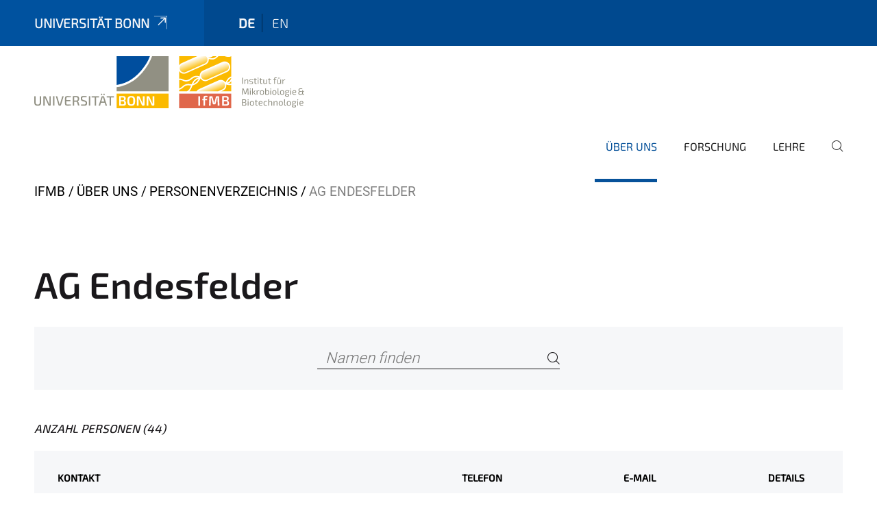

--- FILE ---
content_type: text/html;charset=utf-8
request_url: https://www.ifmb.uni-bonn.de/de/ueber-uns/personenverzeichnis/ag-endesfelder?set_language=de
body_size: 9010
content:
<!DOCTYPE html>
<html xmlns="http://www.w3.org/1999/xhtml" lang="de" xml:lang="de">
<head><meta http-equiv="Content-Type" content="text/html; charset=UTF-8" /><link rel="alternate" hreflang="de" href="https://www.ifmb.uni-bonn.de/de/ueber-uns/personenverzeichnis/ag-endesfelder" /><link rel="alternate" hreflang="en" href="https://www.ifmb.uni-bonn.de/en/about-us/staff-directory/rg-endesfelder" /><link data-head-resource="1" rel="stylesheet" href="/++theme++barceloneta/css/barceloneta.min.css" /><link data-head-resource="1" rel="stylesheet" type="text/css" href="/++theme++unibonn.theme/css/style.css?tag=21-01-2026_12-21-28" /><link rel="canonical" href="https://www.ifmb.uni-bonn.de/de/ueber-uns/personenverzeichnis/ag-endesfelder" /><link rel="preload icon" type="image/vnd.microsoft.icon" href="https://www.ifmb.uni-bonn.de/de/favicon.ico" /><link rel="mask-icon" href="https://www.ifmb.uni-bonn.de/de/favicon.ico" /><link href="https://www.ifmb.uni-bonn.de/@@search" rel="search" title="Website durchsuchen" /><link data-bundle="easyform" href="https://www.ifmb.uni-bonn.de/++webresource++b6e63fde-4269-5984-a67a-480840700e9a/++resource++easyform.css" media="all" rel="stylesheet" type="text/css" /><link data-bundle="multilingual" href="https://www.ifmb.uni-bonn.de/++webresource++f30a16e6-dac4-5f5f-a036-b24364abdfc8/++resource++plone.app.multilingual.stylesheet/multilingual.css" media="all" rel="stylesheet" type="text/css" /><link data-bundle="plone-fullscreen" href="https://www.ifmb.uni-bonn.de/++webresource++ac83a459-aa2c-5a45-80a9-9d3e95ae0847/++plone++static/plone-fullscreen/fullscreen.css" media="all" rel="stylesheet" type="text/css" /><script async="True" data-bundle="plone-fullscreen" integrity="sha384-yAbXscL0aoE/0AkFhaGNz6d74lDy9Cz7PXfkWNqRnFm0/ewX0uoBBoyPBU5qW7Nr" src="https://www.ifmb.uni-bonn.de/++webresource++6aa4c841-faf5-51e8-8109-90bd97e7aa07/++plone++static/plone-fullscreen/fullscreen.js"></script><script data-bundle="plone" integrity="sha384-6Wh7fW8sei4bJMY3a6PIfr5jae6gj9dIadjpiDZBJsr9pJ5gW0bsg0IzoolcL3H0" src="https://www.ifmb.uni-bonn.de/++webresource++cff93eba-89cf-5661-8beb-464cc1d0cbc7/++plone++static/bundle-plone/bundle.min.js"></script><script data-head-resource="1" src="/++theme++unibonn.theme/js/libs.js?tag=21-01-2026_12-21-36"></script><script data-head-resource="1" src="/++theme++unibonn.theme/js/script.js?tag=21-01-2026_12-21-36"></script>
  <meta charset="utf-8"><meta charset="utf-8" /><meta name="twitter:card" content="summary" /><meta property="og:site_name" content="IfMB" /><meta property="og:title" content="AG Endesfelder" /><meta property="og:type" content="website" /><meta property="og:description" content="" /><meta property="og:url" content="https://www.ifmb.uni-bonn.de/de/ueber-uns/personenverzeichnis/ag-endesfelder" /><meta property="og:image" content="https://www.ifmb.uni-bonn.de/++resource++plone-logo.svg" /><meta property="og:image:type" content="image/svg+xml" /><meta name="viewport" content="width=device-width, initial-scale=1.0" /><meta name="google-site-verification" content="jrxA42ANXatmtTEir_-H1N_QsJG0VX9Yjmuaw74a5BY" /><meta name="generator" content="Plone - https://plone.org/" /></meta>
  <meta http-equiv="X-UA-Compatible" content="IE=edge"><meta charset="utf-8" /><meta name="twitter:card" content="summary" /><meta property="og:site_name" content="IfMB" /><meta property="og:title" content="AG Endesfelder" /><meta property="og:type" content="website" /><meta property="og:description" content="" /><meta property="og:url" content="https://www.ifmb.uni-bonn.de/de/ueber-uns/personenverzeichnis/ag-endesfelder" /><meta property="og:image" content="https://www.ifmb.uni-bonn.de/++resource++plone-logo.svg" /><meta property="og:image:type" content="image/svg+xml" /><meta name="viewport" content="width=device-width, initial-scale=1.0" /><meta name="google-site-verification" content="jrxA42ANXatmtTEir_-H1N_QsJG0VX9Yjmuaw74a5BY" /><meta name="generator" content="Plone - https://plone.org/" /></meta>
  <meta name="viewport" content="width=device-width, initial-scale=1"><meta charset="utf-8" /><meta name="twitter:card" content="summary" /><meta property="og:site_name" content="IfMB" /><meta property="og:title" content="AG Endesfelder" /><meta property="og:type" content="website" /><meta property="og:description" content="" /><meta property="og:url" content="https://www.ifmb.uni-bonn.de/de/ueber-uns/personenverzeichnis/ag-endesfelder" /><meta property="og:image" content="https://www.ifmb.uni-bonn.de/++resource++plone-logo.svg" /><meta property="og:image:type" content="image/svg+xml" /><meta name="viewport" content="width=device-width, initial-scale=1.0" /><meta name="google-site-verification" content="jrxA42ANXatmtTEir_-H1N_QsJG0VX9Yjmuaw74a5BY" /><meta name="generator" content="Plone - https://plone.org/" /></meta>
  <title>AG Endesfelder — IFMB-DE</title>
</head>
<body id="visual-portal-wrapper" class="col-content frontend icons-on navigation-theme-navigation_default portaltype-personregister section-ueber-uns site-de subsection-personenverzeichnis subsection-personenverzeichnis-ag-endesfelder template-view thumbs-on userrole-anonymous viewpermission-view" dir="ltr" data-base-url="https://www.ifmb.uni-bonn.de/de/ueber-uns/personenverzeichnis/ag-endesfelder" data-view-url="https://www.ifmb.uni-bonn.de/de/ueber-uns/personenverzeichnis/ag-endesfelder" data-portal-url="https://www.ifmb.uni-bonn.de" data-i18ncatalogurl="https://www.ifmb.uni-bonn.de/plonejsi18n" data-lazy_loading_image_scales="[{&quot;id&quot;: &quot;large&quot;, &quot;value&quot;: 768}, {&quot;id&quot;: &quot;preview&quot;, &quot;value&quot;: 400}, {&quot;id&quot;: &quot;mini&quot;, &quot;value&quot;: 200}, {&quot;id&quot;: &quot;thumb&quot;, &quot;value&quot;: 128}, {&quot;id&quot;: &quot;tile&quot;, &quot;value&quot;: 64}, {&quot;id&quot;: &quot;icon&quot;, &quot;value&quot;: 32}, {&quot;id&quot;: &quot;listing&quot;, &quot;value&quot;: 16}]" data-pat-pickadate="{&quot;date&quot;: {&quot;selectYears&quot;: 200}, &quot;time&quot;: {&quot;interval&quot;: 5 } }" data-pat-plone-modal="{&quot;actionOptions&quot;: {&quot;displayInModal&quot;: false}}"><div class="outer-wrapper">
    <div class="inner-wrapper">

      <div id="fontfamilies">
  <style>@font-face{font-family:'testfont';src: url('https://www.ifmb.uni-bonn.de/font-families/default-fonts/view/++widget++form.widgets.file_eot/@@download');src: url('https://www.ifmb.uni-bonn.de/font-families/default-fonts/view/++widget++form.widgets.file_eot/@@download') format('embedded-opentype'),url('https://www.ifmb.uni-bonn.de/font-families/default-fonts/view/++widget++form.widgets.file_svg/@@download') format('svg'),url('https://www.ifmb.uni-bonn.de/font-families/default-fonts/view/++widget++form.widgets.file_woff/@@download') format('woff'),url('https://www.ifmb.uni-bonn.de/font-families/default-fonts/view/++widget++form.widgets.file_ttf/@@download') format('truetype');font-weight:normal;font-style:normal;}.testfont-icon-home:before{content:"\e902";font-family:testfont}.testfont-icon-pencil:before{content:"\e905";font-family:testfont}.testfont-icon-music:before{content:"\e911";font-family:testfont}.testfont-icon-bell:before{content:"\e951";font-family:testfont}
@font-face{font-family:'uni-bonn';src: url('https://www.ifmb.uni-bonn.de/font-families/unibonn-fonts/view/++widget++form.widgets.file_eot/@@download');src: url('https://www.ifmb.uni-bonn.de/font-families/unibonn-fonts/view/++widget++form.widgets.file_eot/@@download') format('embedded-opentype'),url('https://www.ifmb.uni-bonn.de/font-families/unibonn-fonts/view/++widget++form.widgets.file_svg/@@download') format('svg'),url('https://www.ifmb.uni-bonn.de/font-families/unibonn-fonts/view/++widget++form.widgets.file_woff/@@download') format('woff'),url('https://www.ifmb.uni-bonn.de/font-families/unibonn-fonts/view/++widget++form.widgets.file_ttf/@@download') format('truetype');font-weight:normal;font-style:normal;}.uni-bonn-icon-arrow-down:before{content:"\e900";font-family:uni-bonn}.uni-bonn-icon-arrow-top:before{content:"\e901";font-family:uni-bonn}.uni-bonn-icon-close:before{content:"\e902";font-family:uni-bonn}.uni-bonn-icon-arrow-right:before{content:"\e903";font-family:uni-bonn}.uni-bonn-icon-arrow-left:before{content:"\e904";font-family:uni-bonn}.uni-bonn-icon-external:before{content:"\e905";font-family:uni-bonn}.uni-bonn-icon-search:before{content:"\e906";font-family:uni-bonn}.uni-bonn-icon-whatsapp-outline:before{content:"\e907";font-family:uni-bonn}.uni-bonn-icon-whatsapp:before{content:"\e908";font-family:uni-bonn}.uni-bonn-icon-youtube:before{content:"\e909";font-family:uni-bonn}.uni-bonn-icon-youtube-outline:before{content:"\e90a";font-family:uni-bonn}.uni-bonn-icon-instagram:before{content:"\e90b";font-family:uni-bonn}.uni-bonn-icon-instagram-outline:before{content:"\e90c";font-family:uni-bonn}.uni-bonn-icon-linkedin:before{content:"\e90d";font-family:uni-bonn}.uni-bonn-icon-linkedin-outline:before{content:"\e90e";font-family:uni-bonn}.uni-bonn-icon-xing:before{content:"\e90f";font-family:uni-bonn}.uni-bonn-icon-xing-outline:before{content:"\e910";font-family:uni-bonn}.uni-bonn-icon-twitter:before{content:"\e911";font-family:uni-bonn}.uni-bonn-icon-twitter-outline:before{content:"\e912";font-family:uni-bonn}.uni-bonn-icon-facebook:before{content:"\e913";font-family:uni-bonn}.uni-bonn-icon-facebook-outline:before{content:"\e914";font-family:uni-bonn}.uni-bonn-icon-navigation:before{content:"\e915";font-family:uni-bonn}.uni-bonn-icon-phone-book:before{content:"\e917";font-family:uni-bonn}.uni-bonn-icon-information:before{content:"\e918";font-family:uni-bonn}.uni-bonn-icon-checkbox:before{content:"\e919";font-family:uni-bonn}.uni-bonn-icon-filter-kachel:before{content:"\e91a";font-family:uni-bonn}.uni-bonn-icon-filter:before{content:"\e91b";font-family:uni-bonn}.uni-bonn-icon-filter-liste:before{content:"\e91c";font-family:uni-bonn}.uni-bonn-icon-delete:before{content:"\e91d";font-family:uni-bonn}.uni-bonn-icon-filter-liste-inaktiv:before{content:"\e91e";font-family:uni-bonn}.uni-bonn-icon-cheackbox-aktiv:before{content:"\e91f";font-family:uni-bonn}.uni-bonn-icon-filter-kachel-aktiv:before{content:"\e920";font-family:uni-bonn}.uni-bonn-icon-event:before{content:"\e921";font-family:uni-bonn}.uni-bonn-icon-video:before{content:"\e922";font-family:uni-bonn}.uni-bonn-icon-phone:before{content:"\e923";font-family:uni-bonn}.uni-bonn-icon-fax:before{content:"\e924";font-family:uni-bonn}.uni-bonn-icon-link:before{content:"\e925";font-family:uni-bonn}.uni-bonn-icon-download:before{content:"\e926";font-family:uni-bonn}.uni-bonn-icon-print:before{content:"\e927";font-family:uni-bonn}.uni-bonn-icon-x:before{content:"\e928";font-family:uni-bonn}.uni-bonn-icon-x-outline:before{content:"\e929";font-family:uni-bonn}.uni-bonn-icon-bluesky:before{content:"\e92a";font-family:uni-bonn}.uni-bonn-icon-bluesky-outline:before{content:"\e92b";font-family:uni-bonn}.uni-bonn-icon-location-2:before{content:"\e916";font-family:uni-bonn}.uni-bonn-icon-mastodon:before{content:"\e92c";font-family:uni-bonn}.uni-bonn-icon-mastodon-outline:before{content:"\e92d";font-family:uni-bonn}
@font-face{font-family:'Uni-Bonn-official';src: url('https://www.ifmb.uni-bonn.de/font-families/uni-bonn-official/view/++widget++form.widgets.file_eot/@@download');src: url('https://www.ifmb.uni-bonn.de/font-families/uni-bonn-official/view/++widget++form.widgets.file_eot/@@download') format('embedded-opentype'),url('https://www.ifmb.uni-bonn.de/font-families/uni-bonn-official/view/++widget++form.widgets.file_svg/@@download') format('svg'),url('https://www.ifmb.uni-bonn.de/font-families/uni-bonn-official/view/++widget++form.widgets.file_woff/@@download') format('woff'),url('https://www.ifmb.uni-bonn.de/font-families/uni-bonn-official/view/++widget++form.widgets.file_ttf/@@download') format('truetype');font-weight:normal;font-style:normal;}.Uni-Bonn-official-icon-fakten-zahlen:before{content:"\e900";font-family:Uni-Bonn-official}.Uni-Bonn-official-icon-forschung:before{content:"\e901";font-family:Uni-Bonn-official}.Uni-Bonn-official-icon-informationen:before{content:"\e902";font-family:Uni-Bonn-official}.Uni-Bonn-official-icon-orientierung:before{content:"\e903";font-family:Uni-Bonn-official}.Uni-Bonn-official-icon-transfer:before{content:"\e904";font-family:Uni-Bonn-official}.Uni-Bonn-official-icon-promotion:before{content:"\e905";font-family:Uni-Bonn-official}.Uni-Bonn-official-icon-hochschulsport:before{content:"\e906";font-family:Uni-Bonn-official}.Uni-Bonn-official-icon-it:before{content:"\e907";font-family:Uni-Bonn-official}.Uni-Bonn-official-icon-argelander:before{content:"\e908";font-family:Uni-Bonn-official}.Uni-Bonn-official-icon-diversity:before{content:"\e909";font-family:Uni-Bonn-official}.Uni-Bonn-official-icon-sprache:before{content:"\e90a";font-family:Uni-Bonn-official}.Uni-Bonn-official-icon-veranstaltung:before{content:"\e90b";font-family:Uni-Bonn-official}.Uni-Bonn-official-icon-studieren:before{content:"\e90c";font-family:Uni-Bonn-official}.Uni-Bonn-official-icon-ranking:before{content:"\e90d";font-family:Uni-Bonn-official}.Uni-Bonn-official-icon-beratung:before{content:"\e90e";font-family:Uni-Bonn-official}.Uni-Bonn-official-icon-foerderung:before{content:"\e90f";font-family:Uni-Bonn-official}.Uni-Bonn-official-icon-qualitaetssicherung:before{content:"\e910";font-family:Uni-Bonn-official}.Uni-Bonn-official-icon-lernplattform:before{content:"\e911";font-family:Uni-Bonn-official}.Uni-Bonn-official-icon-alumni:before{content:"\e912";font-family:Uni-Bonn-official}.Uni-Bonn-official-icon-postdocs:before{content:"\e913";font-family:Uni-Bonn-official}.Uni-Bonn-official-icon-strategie:before{content:"\e914";font-family:Uni-Bonn-official}.Uni-Bonn-official-icon-lehre:before{content:"\e91c";font-family:Uni-Bonn-official}.Uni-Bonn-official-icon-exellenz:before{content:"\e91d";font-family:Uni-Bonn-official}.Uni-Bonn-official-icon-multiplikatoren:before{content:"\e91e";font-family:Uni-Bonn-official}.Uni-Bonn-official-icon-kontakt:before{content:"\e91f";font-family:Uni-Bonn-official}.Uni-Bonn-official-icon-ort:before{content:"\e920";font-family:Uni-Bonn-official}.Uni-Bonn-official-icon-international:before{content:"\e921";font-family:Uni-Bonn-official}.Uni-Bonn-official-icon-sprechstunde:before{content:"\e922";font-family:Uni-Bonn-official}.Uni-Bonn-official-icon-fortbildung:before{content:"\e923";font-family:Uni-Bonn-official}.Uni-Bonn-official-icon-bibliothek:before{content:"\e924";font-family:Uni-Bonn-official}.Uni-Bonn-official-icon-oeffnungszeiten:before{content:"\e925";font-family:Uni-Bonn-official}.Uni-Bonn-official-icon-auszeichnungen:before{content:"\e926";font-family:Uni-Bonn-official}.Uni-Bonn-official-icon-unie915:before{content:"\e915";font-family:Uni-Bonn-official}.Uni-Bonn-official-icon-unie916:before{content:"\e916";font-family:Uni-Bonn-official}.Uni-Bonn-official-icon-unie917:before{content:"\e917";font-family:Uni-Bonn-official}.Uni-Bonn-official-icon-unie918:before{content:"\e918";font-family:Uni-Bonn-official}.Uni-Bonn-official-icon-unie919:before{content:"\e919";font-family:Uni-Bonn-official}.Uni-Bonn-official-icon-unie91a:before{content:"\e91a";font-family:Uni-Bonn-official}.Uni-Bonn-official-icon-unie91b:before{content:"\e91b";font-family:Uni-Bonn-official}.Uni-Bonn-official-icon-transfer-puzzle:before{content:"\e927";font-family:Uni-Bonn-official}.Uni-Bonn-official-icon-transfer-arrow:before{content:"\e928";font-family:Uni-Bonn-official}</style>
</div>
      

      <div id="unibonn-topbar" class="unibonn-institute-topbar ">
    <div class="container">
        <div class="row">
            <div class="col-md-9" id="topbar-left-wrapper">
                <div id="unibonn-institute-portalname">
                    
                        
                        <p id="unibonn-title"><a href="https://www.uni-bonn.de">Universität Bonn</a></p>
                    
                    
                </div>
                <div id="language-selector">
                    
  <ul class="languageselector">
    
      <li class="currentLanguage  language-de">
        <a href="https://www.ifmb.uni-bonn.de/@@multilingual-selector/21eb08c8048f49a583d8eff397547fb5/de?set_language=de" title="Deutsch">
          
          de
        </a>
      </li>
    
      <li class=" language-en">
        <a href="https://www.ifmb.uni-bonn.de/@@multilingual-selector/21eb08c8048f49a583d8eff397547fb5/en?set_language=en" title="English">
          
          en
        </a>
      </li>
    
  </ul>


                </div>
            </div>
            <div class="col-md-3" id="topbar-right-wrapper">
                
  

            </div>
        </div>
    </div>
</div>

      <header id="company-header" class="unibonn">

    <div class="header-template-0 header-image-size-1">
      <div class="container">
        <div id="company-topbar" class="container ">
          
  <div id="company-logo">
    
      <a class="portal-logo logo_desktop" href="https://www.ifmb.uni-bonn.de/de" title="IfMB">
        <img alt="IfMB" title="IfMB" src="https://www.ifmb.uni-bonn.de/de/@@logo?logo_type=logo_desktop" />
      </a>
    
      <a class="portal-logo logo_mobile" href="https://www.ifmb.uni-bonn.de/de" title="IfMB">
        <img alt="IfMB" title="IfMB" src="https://www.ifmb.uni-bonn.de/de/@@logo?logo_type=logo_mobile" />
      </a>
    
      <a class="portal-logo logo_mobile_navigation" href="https://www.ifmb.uni-bonn.de/de" title="IfMB">
        <img alt="IfMB" title="IfMB" src="https://www.ifmb.uni-bonn.de/de/@@logo?logo_type=logo_mobile_navigation" />
      </a>
    
  </div>

          
  <div class="language-selector-container">
    <div class="language-selector">
      
        <div>
          <span class="text">de</span>
          <span class="icon interaktiv-icon-basetilestheme-arrow-top"></span>
        </div>
      
        
      
      <ul class="lang-dropdown">
        <li class="selected">
          <a href="https://www.ifmb.uni-bonn.de/@@multilingual-selector/21eb08c8048f49a583d8eff397547fb5/de?set_language=de">de</a>
        </li>
        <li class="">
          <a href="https://www.ifmb.uni-bonn.de/@@multilingual-selector/21eb08c8048f49a583d8eff397547fb5/en?set_language=en">en</a>
        </li>
      </ul>
    </div>
  </div>

          <div id="navigation-overlay"></div>
          

  <div class="sidenavigation-links">
    <button id="toggle-navigation" class="sidenavigation-link" aria-label="Toggle Navigation">
      <i class="icon-unibonn-navigation"></i>
    </button>
    
  </div>

  
    <div id="company-navigation-main" class="desktop">
      <nav class="main-navigation">
        
  <ul class="main-navigation-sections">
    
      <li class="section-0 in-path has-subsections">
        <a class="has-subsections" href="https://www.ifmb.uni-bonn.de/de/ueber-uns" data-uid="b94b2f2379654897b0eb8c7de3ee9868">
          Über Uns
        </a>
      </li>
    
      <li class="section-0 has-subsections">
        <a class="has-subsections" href="https://www.ifmb.uni-bonn.de/de/forschung" data-uid="6eacc602e1d845a0a18d1c01e0cbcf67">
          Forschung
        </a>
      </li>
    
      <li class="section-0 has-subsections">
        <a class="has-subsections" href="https://www.ifmb.uni-bonn.de/de/lehre" data-uid="abc4111e3c3e4bdb86707586e15319c1">
          Lehre
        </a>
      </li>
    
    
        <li class="search">
          <a href="https://www.ifmb.uni-bonn.de/de/search" title="suchen">
            <i class="icon-unibonn icon-unibonn-search"></i>
          </a>
        </li>
    
  </ul>

      </nav>
    </div>

    <div id="company-navigation" class="menu">
      <button class="close-navigation-menu close-desktop-navigation" aria-label="schließen">
        <i class="icon-unibonn-close"></i>
      </button>

      <div id="navigation-menu-header">
        
          <a class="portal-logo logo_mobile_menu" href="https://www.ifmb.uni-bonn.de/de" title="IfMB">
            <img alt="IfMB" title="IfMB" src="https://www.ifmb.uni-bonn.de/de/@@logo?logo_type=logo_mobile_navigation" />
          </a>
        

        <ul class="navigation-menu-header-actions">
          
            <li>
              <a class="open-search" href="https://www.ifmb.uni-bonn.de/de/search" title="suchen">
                <i class="icon-unibonn icon-unibonn-search"></i>
              </a>
            </li>
          
          <li>
            <a class="close-navigation-menu" id="close-navigation" title="schließen">
              <i class="icon-unibonn-navigation"></i>
            </a>
          </li>
        </ul>
      </div>

      <div class="searchbar">
        <form action="https://www.ifmb.uni-bonn.de/de/search">
          <button class="start-search" aria-label="Start Search"><i class="left icon-unibonn icon-unibonn-search"></i>
          </button>
          <input class="search-input" type="text" name="SearchableText" aria-label="Search" />
          <button class="clear-search" aria-label="Clear Search"><i class="icon-unibonn icon-unibonn-close"></i>
          </button>
        </form>
      </div>

      <nav class="main-navigation">
        <div class="navigation-level">
          <div class="spinner" style="display: block"></div>
        </div>
      </nav>

    </div>
  

        </div>
      </div>
      
  

    </div>

  </header>

      <div id="anchors"></div>

      <div id="company-content" class="container-fluid main-content-wrapper">
        <div class="row status-message-row set-max-width">
          <aside id="global_statusmessage" class="container">
      

      <div>
      </div>
    </aside>
        </div>
        <nav class="breadcrumbs">
  <span id="breadcrumbs-you-are-here" class="hiddenStructure">You are here:</span>

  <ol aria-labelledby="breadcrumbs-you-are-here">
    <li id="breadcrumbs-home">
      <a href="https://www.ifmb.uni-bonn.de/de">IfMB</a>
    </li>
    <li id="breadcrumbs-1">
      
        <a href="https://www.ifmb.uni-bonn.de/de/ueber-uns">Über Uns</a>
        
      
    </li>
    <li id="breadcrumbs-2">
      
        <a href="https://www.ifmb.uni-bonn.de/de/ueber-uns/personenverzeichnis">Personenverzeichnis</a>
        
      
    </li>
    <li id="breadcrumbs-3">
      
        
        <span id="breadcrumbs-current">AG Endesfelder</span>
      
    </li>
  </ol>
</nav>
        <main id="main-container" class="row">
          <div id="column1-container"></div>
          <div class="col-xs-12 col-sm-12">
              <article id="content">

            

              <header>

                <div id="viewlet-above-content-title">
</div>

                
    
        <h1 class="documentFirstHeading">AG Endesfelder</h1>
    


                <div id="viewlet-below-content-title">
</div>

                
    
        <div></div>
    


                <div id="viewlet-below-content-description"></div>

              </header>

              <div id="viewlet-above-content-body"></div>

              <div id="content-core">
                
    
        <form action="https://www.ifmb.uni-bonn.de/de/ueber-uns/personenverzeichnis/ag-endesfelder" method="POST">
            <div class="search-bar">
                <div class="searchbox">
                    <input type="text" name="q" placeholder="Namen finden" aria-label="Namen finden" />
                    <button class="icon-unibonn-search btn btn-link" aria-label="Search" type="submit"></button>
                </div>
            </div>
        <div id="formfield-form-wigdet-unibonn-user-id" class="mb-3 field fieldname-form.wigdet.unibonn-user-id wigdet-mode-input empty" data-fieldname="form.wigdet.unibonn-user-id">
                      <label class="form-label" for="formfield-form-wigdet-unibonn-user-id">
                        UniID
                        <span class="required-field" title="Erforderlich"></span>
                      </label>
                      <input class="form-control text-wigdet required-field protectedemail-field" id="form-wigdet-uni-email" name="form.wigdet.uni-email" type="text" value="" placeholder="+49 69 1234 4678" />
                      <em class="invalid-feedback">Bitte füllen Sie dieses Feld mit dem im Platzhalter angegebenen Beispielformat aus.</em>
                      <div class="form-text">Die Telefonnummer wird gemäß der DSGVO verarbeitet.</div>
                    </div>
                <div style="display: none"><input name="tigger" type="text" value="" /><input type="text" name="unibonn_t" value="7SFbTUlGYLWL" data-version="2.0" />
                        </div></form>
        <div class="above-table">
          <span class="count person">
            Anzahl Personen (44)
          </span>
        </div>

        
            <div class="person-register first-level">
                
                <span class="breadcrumb"></span>

                <div class="results-content table">
                    <div class="table-row head-row grey">
                        <div class="table-cell contact">
                            <label>Kontakt</label>
                        </div>
                        <div class="table-cell phone">
                            <label>Telefon</label>
                        </div>
                        <div class="table-cell email">
                            <label>E-Mail</label>
                        </div>
                        <div class="table-cell details">
                            <label>Details</label>
                        </div>
                    </div>
                    <div class="table-row content-row">
                        <div class="table-cell contact">
                            <div class="contact-wrapper">
                                
                                    <div class="contact-avatar">
                                        <img class="avatar-circle" src="https://www.ifmb.uni-bonn.de/de/ueber-uns/personenverzeichnis/ag-endesfelder/titouan-dyvoire/@@images/image/thumb" alt="Avatar Titouan d'Yvoire AG Endesfelder" style="object-position: 52.3333% 49.3333%" />
                                    </div>
                                
                                <div class="contact-detail">
                                    <span class="fullname">Titouan d'Yvoire AG Endesfelder</span>
                                </div>
                            </div>
                            <a href="https://www.ifmb.uni-bonn.de/de/ueber-uns/personenverzeichnis/ag-endesfelder/titouan-dyvoire" data-modal-init="initializeBusinesscardModal" data-modal-size="xl" data-modal-params="{&quot;id&quot;: &quot;businesscard-modal&quot;}" data-modal-method="GET" data-modal="https://www.ifmb.uni-bonn.de/de/ueber-uns/personenverzeichnis/ag-endesfelder/titouan-dyvoire/@@render?show_image=True" title="Details anzeigen">
                                <i class="icon-unibonn icon-unibonn-arrow-top"></i>
                            </a>
                        </div>
                        <div class="table-cell phone">
                            <span class="phone">+49 228 73-5548</span>
                        </div>
                        <div class="table-cell email">
                            <a href="mailto:tbouvier@uni-bonn.de">tbouvier@uni-bonn.de</a>
                        </div>
                        <div class="table-cell details">
                            <a href="https://www.ifmb.uni-bonn.de/de/ueber-uns/personenverzeichnis/ag-endesfelder/titouan-dyvoire" data-modal-init="initializeBusinesscardModal" data-modal-size="xl" data-modal-params="{&quot;id&quot;: &quot;businesscard-modal&quot;}" data-modal-method="GET" data-modal="https://www.ifmb.uni-bonn.de/de/ueber-uns/personenverzeichnis/ag-endesfelder/titouan-dyvoire/@@render?show_image=True" title="Details anzeigen">
                                <i class="icon-unibonn icon-unibonn-arrow-right"></i>
                            </a>
                        </div>
                    </div>
                    <div class="table-row content-row">
                        <div class="table-cell contact">
                            <div class="contact-wrapper">
                                
                                    <div class="contact-avatar">
                                        <img class="avatar-circle" src="https://www.ifmb.uni-bonn.de/de/ueber-uns/personenverzeichnis/ag-endesfelder/uliana-afonina/@@images/image/thumb" alt="Avatar Uliana Afonina AG Endesfelder" style="object-position: 50.0000% 50.0000%" />
                                    </div>
                                
                                <div class="contact-detail">
                                    <span class="fullname">Uliana Afonina AG Endesfelder</span>
                                </div>
                            </div>
                            <a href="https://www.ifmb.uni-bonn.de/de/ueber-uns/personenverzeichnis/ag-endesfelder/uliana-afonina" data-modal-init="initializeBusinesscardModal" data-modal-size="xl" data-modal-params="{&quot;id&quot;: &quot;businesscard-modal&quot;}" data-modal-method="GET" data-modal="https://www.ifmb.uni-bonn.de/de/ueber-uns/personenverzeichnis/ag-endesfelder/uliana-afonina/@@render?show_image=True" title="Details anzeigen">
                                <i class="icon-unibonn icon-unibonn-arrow-top"></i>
                            </a>
                        </div>
                        <div class="table-cell phone">
                            <span class="phone">+49 228 73-5511</span>
                        </div>
                        <div class="table-cell email">
                            <a href="mailto:ulianochka1m@gmail.com">ulianochka1m@gmail.com</a>
                        </div>
                        <div class="table-cell details">
                            <a href="https://www.ifmb.uni-bonn.de/de/ueber-uns/personenverzeichnis/ag-endesfelder/uliana-afonina" data-modal-init="initializeBusinesscardModal" data-modal-size="xl" data-modal-params="{&quot;id&quot;: &quot;businesscard-modal&quot;}" data-modal-method="GET" data-modal="https://www.ifmb.uni-bonn.de/de/ueber-uns/personenverzeichnis/ag-endesfelder/uliana-afonina/@@render?show_image=True" title="Details anzeigen">
                                <i class="icon-unibonn icon-unibonn-arrow-right"></i>
                            </a>
                        </div>
                    </div>
                    <div class="table-row content-row">
                        <div class="table-cell contact">
                            <div class="contact-wrapper">
                                
                                    <div class="contact-avatar">
                                        <img class="avatar-circle" src="https://www.ifmb.uni-bonn.de/de/ueber-uns/personenverzeichnis/ag-endesfelder/zahra-alizadeh/@@images/image/thumb" alt="Avatar Zahra Alizadeh" style="object-position: 57.3333% 37.8333%" />
                                    </div>
                                
                                <div class="contact-detail">
                                    <span class="fullname">Zahra Alizadeh</span>
                                </div>
                            </div>
                            <a href="https://www.ifmb.uni-bonn.de/de/ueber-uns/personenverzeichnis/ag-endesfelder/zahra-alizadeh" data-modal-init="initializeBusinesscardModal" data-modal-size="xl" data-modal-params="{&quot;id&quot;: &quot;businesscard-modal&quot;}" data-modal-method="GET" data-modal="https://www.ifmb.uni-bonn.de/de/ueber-uns/personenverzeichnis/ag-endesfelder/zahra-alizadeh/@@render?show_image=True" title="Details anzeigen">
                                <i class="icon-unibonn icon-unibonn-arrow-top"></i>
                            </a>
                        </div>
                        <div class="table-cell phone">
                            <span class="phone">+49 228 73-5511</span>
                        </div>
                        <div class="table-cell email">
                            <a href="mailto:s49zaliz@uni-bonn.de">s49zaliz@uni-bonn.de</a>
                        </div>
                        <div class="table-cell details">
                            <a href="https://www.ifmb.uni-bonn.de/de/ueber-uns/personenverzeichnis/ag-endesfelder/zahra-alizadeh" data-modal-init="initializeBusinesscardModal" data-modal-size="xl" data-modal-params="{&quot;id&quot;: &quot;businesscard-modal&quot;}" data-modal-method="GET" data-modal="https://www.ifmb.uni-bonn.de/de/ueber-uns/personenverzeichnis/ag-endesfelder/zahra-alizadeh/@@render?show_image=True" title="Details anzeigen">
                                <i class="icon-unibonn icon-unibonn-arrow-right"></i>
                            </a>
                        </div>
                    </div>
                    <div class="table-row content-row">
                        <div class="table-cell contact">
                            <div class="contact-wrapper">
                                
                                    <div class="contact-avatar">
                                        <img class="avatar-circle" src="https://www.ifmb.uni-bonn.de/de/ueber-uns/personenverzeichnis/ag-endesfelder/aurian-andree/@@images/image/thumb" alt="Avatar Aurian Andree AG Endesfelder" style="object-position: 50.3333% 43.5000%" />
                                    </div>
                                
                                <div class="contact-detail">
                                    <span class="fullname">Aurian Andree AG Endesfelder</span>
                                </div>
                            </div>
                            <a href="https://www.ifmb.uni-bonn.de/de/ueber-uns/personenverzeichnis/ag-endesfelder/aurian-andree" data-modal-init="initializeBusinesscardModal" data-modal-size="xl" data-modal-params="{&quot;id&quot;: &quot;businesscard-modal&quot;}" data-modal-method="GET" data-modal="https://www.ifmb.uni-bonn.de/de/ueber-uns/personenverzeichnis/ag-endesfelder/aurian-andree/@@render?show_image=True" title="Details anzeigen">
                                <i class="icon-unibonn icon-unibonn-arrow-top"></i>
                            </a>
                        </div>
                        <div class="table-cell phone">
                            <span class="phone">+49 228 73-5511</span>
                        </div>
                        <div class="table-cell email">
                            <a href="mailto:s6auandr@uni-bonn.de">s6auandr@uni-bonn.de</a>
                        </div>
                        <div class="table-cell details">
                            <a href="https://www.ifmb.uni-bonn.de/de/ueber-uns/personenverzeichnis/ag-endesfelder/aurian-andree" data-modal-init="initializeBusinesscardModal" data-modal-size="xl" data-modal-params="{&quot;id&quot;: &quot;businesscard-modal&quot;}" data-modal-method="GET" data-modal="https://www.ifmb.uni-bonn.de/de/ueber-uns/personenverzeichnis/ag-endesfelder/aurian-andree/@@render?show_image=True" title="Details anzeigen">
                                <i class="icon-unibonn icon-unibonn-arrow-right"></i>
                            </a>
                        </div>
                    </div>
                    <div class="table-row content-row">
                        <div class="table-cell contact">
                            <div class="contact-wrapper">
                                
                                    <div class="contact-avatar">
                                        <img class="avatar-circle" src="https://www.ifmb.uni-bonn.de/de/ueber-uns/personenverzeichnis/ag-endesfelder/julia-ardions/@@images/image/thumb" alt="Avatar Júlia Ardións AG Endesfelder" style="object-position: 48.6667% 45.1667%" />
                                    </div>
                                
                                <div class="contact-detail">
                                    <span class="fullname">Júlia Ardións AG Endesfelder</span>
                                </div>
                            </div>
                            <a href="https://www.ifmb.uni-bonn.de/de/ueber-uns/personenverzeichnis/ag-endesfelder/julia-ardions" data-modal-init="initializeBusinesscardModal" data-modal-size="xl" data-modal-params="{&quot;id&quot;: &quot;businesscard-modal&quot;}" data-modal-method="GET" data-modal="https://www.ifmb.uni-bonn.de/de/ueber-uns/personenverzeichnis/ag-endesfelder/julia-ardions/@@render?show_image=True" title="Details anzeigen">
                                <i class="icon-unibonn icon-unibonn-arrow-top"></i>
                            </a>
                        </div>
                        <div class="table-cell phone">
                            <span class="phone">+49 228 73-5548</span>
                        </div>
                        <div class="table-cell email">
                            <a href="mailto:julia.ardions@uni-bonn.de">julia.ardions@uni-bonn.de</a>
                        </div>
                        <div class="table-cell details">
                            <a href="https://www.ifmb.uni-bonn.de/de/ueber-uns/personenverzeichnis/ag-endesfelder/julia-ardions" data-modal-init="initializeBusinesscardModal" data-modal-size="xl" data-modal-params="{&quot;id&quot;: &quot;businesscard-modal&quot;}" data-modal-method="GET" data-modal="https://www.ifmb.uni-bonn.de/de/ueber-uns/personenverzeichnis/ag-endesfelder/julia-ardions/@@render?show_image=True" title="Details anzeigen">
                                <i class="icon-unibonn icon-unibonn-arrow-right"></i>
                            </a>
                        </div>
                    </div>
                    <div class="table-row content-row">
                        <div class="table-cell contact">
                            <div class="contact-wrapper">
                                
                                    <div class="contact-avatar">
                                        <img class="avatar-circle" src="https://www.ifmb.uni-bonn.de/de/ueber-uns/personenverzeichnis/ag-endesfelder/nick-atteck/@@images/image/thumb" alt="Avatar Nick Atteck AG Endesfelder" style="object-position: 59.3333% 64.1667%" />
                                    </div>
                                
                                <div class="contact-detail">
                                    <span class="fullname">Nick Atteck AG Endesfelder</span>
                                </div>
                            </div>
                            <a href="https://www.ifmb.uni-bonn.de/de/ueber-uns/personenverzeichnis/ag-endesfelder/nick-atteck" data-modal-init="initializeBusinesscardModal" data-modal-size="xl" data-modal-params="{&quot;id&quot;: &quot;businesscard-modal&quot;}" data-modal-method="GET" data-modal="https://www.ifmb.uni-bonn.de/de/ueber-uns/personenverzeichnis/ag-endesfelder/nick-atteck/@@render?show_image=True" title="Details anzeigen">
                                <i class="icon-unibonn icon-unibonn-arrow-top"></i>
                            </a>
                        </div>
                        <div class="table-cell phone">
                            <span class="phone">49 228 73-5511</span>
                        </div>
                        <div class="table-cell email">
                            <a href="mailto:nickma619@gmx.de">nickma619@gmx.de</a>
                        </div>
                        <div class="table-cell details">
                            <a href="https://www.ifmb.uni-bonn.de/de/ueber-uns/personenverzeichnis/ag-endesfelder/nick-atteck" data-modal-init="initializeBusinesscardModal" data-modal-size="xl" data-modal-params="{&quot;id&quot;: &quot;businesscard-modal&quot;}" data-modal-method="GET" data-modal="https://www.ifmb.uni-bonn.de/de/ueber-uns/personenverzeichnis/ag-endesfelder/nick-atteck/@@render?show_image=True" title="Details anzeigen">
                                <i class="icon-unibonn icon-unibonn-arrow-right"></i>
                            </a>
                        </div>
                    </div>
                    <div class="table-row content-row">
                        <div class="table-cell contact">
                            <div class="contact-wrapper">
                                
                                    <div class="contact-avatar">
                                        <img class="avatar-circle" src="https://www.ifmb.uni-bonn.de/de/ueber-uns/personenverzeichnis/ag-endesfelder/alexander-balinovic/@@images/image/thumb" alt="Avatar Alexander Balinovic AG Endesfelder" style="object-position: 47.3333% 49.3333%" />
                                    </div>
                                
                                <div class="contact-detail">
                                    <span class="fullname">Alexander Balinovic AG Endesfelder</span>
                                </div>
                            </div>
                            <a href="https://www.ifmb.uni-bonn.de/de/ueber-uns/personenverzeichnis/ag-endesfelder/alexander-balinovic" data-modal-init="initializeBusinesscardModal" data-modal-size="xl" data-modal-params="{&quot;id&quot;: &quot;businesscard-modal&quot;}" data-modal-method="GET" data-modal="https://www.ifmb.uni-bonn.de/de/ueber-uns/personenverzeichnis/ag-endesfelder/alexander-balinovic/@@render?show_image=True" title="Details anzeigen">
                                <i class="icon-unibonn icon-unibonn-arrow-top"></i>
                            </a>
                        </div>
                        <div class="table-cell phone">
                            <span class="phone">+49 228 73-5548</span>
                        </div>
                        <div class="table-cell email">
                            <a href="mailto:abalinov@uni-bonn.de">abalinov@uni-bonn.de</a>
                        </div>
                        <div class="table-cell details">
                            <a href="https://www.ifmb.uni-bonn.de/de/ueber-uns/personenverzeichnis/ag-endesfelder/alexander-balinovic" data-modal-init="initializeBusinesscardModal" data-modal-size="xl" data-modal-params="{&quot;id&quot;: &quot;businesscard-modal&quot;}" data-modal-method="GET" data-modal="https://www.ifmb.uni-bonn.de/de/ueber-uns/personenverzeichnis/ag-endesfelder/alexander-balinovic/@@render?show_image=True" title="Details anzeigen">
                                <i class="icon-unibonn icon-unibonn-arrow-right"></i>
                            </a>
                        </div>
                    </div>
                    <div class="table-row content-row">
                        <div class="table-cell contact">
                            <div class="contact-wrapper">
                                
                                    <div class="contact-avatar">
                                        <img class="avatar-circle" src="https://www.ifmb.uni-bonn.de/de/ueber-uns/personenverzeichnis/ag-endesfelder/nicole-brunnett/@@images/image/thumb" alt="Avatar Nicole Brunnett AG Endesfelder" style="object-position: 50.0000% 50.0000%" />
                                    </div>
                                
                                <div class="contact-detail">
                                    <span class="fullname">Nicole Brunnett AG Endesfelder</span>
                                </div>
                            </div>
                            <a href="https://www.ifmb.uni-bonn.de/de/ueber-uns/personenverzeichnis/ag-endesfelder/nicole-brunnett" data-modal-init="initializeBusinesscardModal" data-modal-size="xl" data-modal-params="{&quot;id&quot;: &quot;businesscard-modal&quot;}" data-modal-method="GET" data-modal="https://www.ifmb.uni-bonn.de/de/ueber-uns/personenverzeichnis/ag-endesfelder/nicole-brunnett/@@render?show_image=True" title="Details anzeigen">
                                <i class="icon-unibonn icon-unibonn-arrow-top"></i>
                            </a>
                        </div>
                        <div class="table-cell phone">
                            <span class="phone">+49 228 73-7698</span>
                        </div>
                        <div class="table-cell email">
                            <a href="mailto:nicole.brunnett@uni-bonn.de">nicole.brunnett@uni-bonn.de</a>
                        </div>
                        <div class="table-cell details">
                            <a href="https://www.ifmb.uni-bonn.de/de/ueber-uns/personenverzeichnis/ag-endesfelder/nicole-brunnett" data-modal-init="initializeBusinesscardModal" data-modal-size="xl" data-modal-params="{&quot;id&quot;: &quot;businesscard-modal&quot;}" data-modal-method="GET" data-modal="https://www.ifmb.uni-bonn.de/de/ueber-uns/personenverzeichnis/ag-endesfelder/nicole-brunnett/@@render?show_image=True" title="Details anzeigen">
                                <i class="icon-unibonn icon-unibonn-arrow-right"></i>
                            </a>
                        </div>
                    </div>
                    <div class="table-row content-row">
                        <div class="table-cell contact">
                            <div class="contact-wrapper">
                                
                                    <div class="contact-avatar">
                                        <img class="avatar-circle" src="https://www.ifmb.uni-bonn.de/de/ueber-uns/personenverzeichnis/ag-endesfelder/teresa-burdich/@@images/image/thumb" alt="Avatar Teresa Burdich AG Endesfelder" style="object-position: 49.6667% 50.6667%" />
                                    </div>
                                
                                <div class="contact-detail">
                                    <span class="fullname">Teresa Burdich AG Endesfelder</span>
                                </div>
                            </div>
                            <a href="https://www.ifmb.uni-bonn.de/de/ueber-uns/personenverzeichnis/ag-endesfelder/teresa-burdich" data-modal-init="initializeBusinesscardModal" data-modal-size="xl" data-modal-params="{&quot;id&quot;: &quot;businesscard-modal&quot;}" data-modal-method="GET" data-modal="https://www.ifmb.uni-bonn.de/de/ueber-uns/personenverzeichnis/ag-endesfelder/teresa-burdich/@@render?show_image=True" title="Details anzeigen">
                                <i class="icon-unibonn icon-unibonn-arrow-top"></i>
                            </a>
                        </div>
                        <div class="table-cell phone">
                            <span class="phone">+49 228 73-8261</span>
                        </div>
                        <div class="table-cell email">
                            <a href="mailto:s6teburd@uni-bonn.de">s6teburd@uni-bonn.de</a>
                        </div>
                        <div class="table-cell details">
                            <a href="https://www.ifmb.uni-bonn.de/de/ueber-uns/personenverzeichnis/ag-endesfelder/teresa-burdich" data-modal-init="initializeBusinesscardModal" data-modal-size="xl" data-modal-params="{&quot;id&quot;: &quot;businesscard-modal&quot;}" data-modal-method="GET" data-modal="https://www.ifmb.uni-bonn.de/de/ueber-uns/personenverzeichnis/ag-endesfelder/teresa-burdich/@@render?show_image=True" title="Details anzeigen">
                                <i class="icon-unibonn icon-unibonn-arrow-right"></i>
                            </a>
                        </div>
                    </div>
                    <div class="table-row content-row">
                        <div class="table-cell contact">
                            <div class="contact-wrapper">
                                
                                    <div class="contact-avatar">
                                        <img class="avatar-circle" src="https://www.ifmb.uni-bonn.de/de/ueber-uns/personenverzeichnis/ag-endesfelder/ciaran-byles-ho/@@images/image/thumb" alt="Avatar Ciaran Byles-Ho AG Endesfelder" style="object-position: 50.0000% 50.0000%" />
                                    </div>
                                
                                <div class="contact-detail">
                                    <span class="fullname">Ciaran Byles-Ho AG Endesfelder</span>
                                </div>
                            </div>
                            <a href="https://www.ifmb.uni-bonn.de/de/ueber-uns/personenverzeichnis/ag-endesfelder/ciaran-byles-ho" data-modal-init="initializeBusinesscardModal" data-modal-size="xl" data-modal-params="{&quot;id&quot;: &quot;businesscard-modal&quot;}" data-modal-method="GET" data-modal="https://www.ifmb.uni-bonn.de/de/ueber-uns/personenverzeichnis/ag-endesfelder/ciaran-byles-ho/@@render?show_image=True" title="Details anzeigen">
                                <i class="icon-unibonn icon-unibonn-arrow-top"></i>
                            </a>
                        </div>
                        <div class="table-cell phone">
                            <span class="phone">+49 228 73-5548</span>
                        </div>
                        <div class="table-cell email">
                            <a href="mailto:ciaran.bylesho@gmail.com">ciaran.bylesho@gmail.com</a>
                        </div>
                        <div class="table-cell details">
                            <a href="https://www.ifmb.uni-bonn.de/de/ueber-uns/personenverzeichnis/ag-endesfelder/ciaran-byles-ho" data-modal-init="initializeBusinesscardModal" data-modal-size="xl" data-modal-params="{&quot;id&quot;: &quot;businesscard-modal&quot;}" data-modal-method="GET" data-modal="https://www.ifmb.uni-bonn.de/de/ueber-uns/personenverzeichnis/ag-endesfelder/ciaran-byles-ho/@@render?show_image=True" title="Details anzeigen">
                                <i class="icon-unibonn icon-unibonn-arrow-right"></i>
                            </a>
                        </div>
                    </div>
                    <div class="table-row content-row">
                        <div class="table-cell contact">
                            <div class="contact-wrapper">
                                
                                    <div class="contact-avatar">
                                        <img class="avatar-circle" src="https://www.ifmb.uni-bonn.de/de/ueber-uns/personenverzeichnis/ag-endesfelder/maren-eilers/@@images/image/thumb" alt="Avatar Maren Eilers AG Endesfelder" style="object-position: 50.0000% 50.0000%" />
                                    </div>
                                
                                <div class="contact-detail">
                                    <span class="fullname">Maren Eilers AG Endesfelder</span>
                                </div>
                            </div>
                            <a href="https://www.ifmb.uni-bonn.de/de/ueber-uns/personenverzeichnis/ag-endesfelder/maren-eilers" data-modal-init="initializeBusinesscardModal" data-modal-size="xl" data-modal-params="{&quot;id&quot;: &quot;businesscard-modal&quot;}" data-modal-method="GET" data-modal="https://www.ifmb.uni-bonn.de/de/ueber-uns/personenverzeichnis/ag-endesfelder/maren-eilers/@@render?show_image=True" title="Details anzeigen">
                                <i class="icon-unibonn icon-unibonn-arrow-top"></i>
                            </a>
                        </div>
                        <div class="table-cell phone">
                            <span class="phone">+49 228 73-5548</span>
                        </div>
                        <div class="table-cell email">
                            <a href="mailto:meilers@uni-bonn.de">meilers@uni-bonn.de</a>
                        </div>
                        <div class="table-cell details">
                            <a href="https://www.ifmb.uni-bonn.de/de/ueber-uns/personenverzeichnis/ag-endesfelder/maren-eilers" data-modal-init="initializeBusinesscardModal" data-modal-size="xl" data-modal-params="{&quot;id&quot;: &quot;businesscard-modal&quot;}" data-modal-method="GET" data-modal="https://www.ifmb.uni-bonn.de/de/ueber-uns/personenverzeichnis/ag-endesfelder/maren-eilers/@@render?show_image=True" title="Details anzeigen">
                                <i class="icon-unibonn icon-unibonn-arrow-right"></i>
                            </a>
                        </div>
                    </div>
                    <div class="table-row content-row">
                        <div class="table-cell contact">
                            <div class="contact-wrapper">
                                
                                    <div class="contact-avatar">
                                        <img class="avatar-circle" src="https://www.ifmb.uni-bonn.de/de/ueber-uns/personenverzeichnis/ag-endesfelder/ulrike-endesfelder/@@images/image/thumb" alt="Avatar Prof. Dr. Ulrike Endesfelder AG Endesfelder" style="object-position: 48.6667% 48.3333%" />
                                    </div>
                                
                                <div class="contact-detail">
                                    <span class="fullname">Prof. Dr. Ulrike Endesfelder AG Endesfelder</span>
                                </div>
                            </div>
                            <a href="https://www.ifmb.uni-bonn.de/de/ueber-uns/personenverzeichnis/ag-endesfelder/ulrike-endesfelder" data-modal-init="initializeBusinesscardModal" data-modal-size="xl" data-modal-params="{&quot;id&quot;: &quot;businesscard-modal&quot;}" data-modal-method="GET" data-modal="https://www.ifmb.uni-bonn.de/de/ueber-uns/personenverzeichnis/ag-endesfelder/ulrike-endesfelder/@@render?show_image=True" title="Details anzeigen">
                                <i class="icon-unibonn icon-unibonn-arrow-top"></i>
                            </a>
                        </div>
                        <div class="table-cell phone">
                            <span class="phone">+49 228 73-2320</span>
                        </div>
                        <div class="table-cell email">
                            <a href="mailto:endesfelder@uni-bonn.de">endesfelder@uni-bonn.de</a>
                        </div>
                        <div class="table-cell details">
                            <a href="https://www.ifmb.uni-bonn.de/de/ueber-uns/personenverzeichnis/ag-endesfelder/ulrike-endesfelder" data-modal-init="initializeBusinesscardModal" data-modal-size="xl" data-modal-params="{&quot;id&quot;: &quot;businesscard-modal&quot;}" data-modal-method="GET" data-modal="https://www.ifmb.uni-bonn.de/de/ueber-uns/personenverzeichnis/ag-endesfelder/ulrike-endesfelder/@@render?show_image=True" title="Details anzeigen">
                                <i class="icon-unibonn icon-unibonn-arrow-right"></i>
                            </a>
                        </div>
                    </div>
                    <div class="table-row content-row">
                        <div class="table-cell contact">
                            <div class="contact-wrapper">
                                
                                    <div class="contact-avatar">
                                        <img class="avatar-circle" src="https://www.ifmb.uni-bonn.de/de/ueber-uns/personenverzeichnis/ag-endesfelder/hanna-fante/@@images/image/thumb" alt="Avatar Hanna Fante AG Endesfelder" style="object-position: 55.5000% 52.8333%" />
                                    </div>
                                
                                <div class="contact-detail">
                                    <span class="fullname">Hanna Fante AG Endesfelder</span>
                                </div>
                            </div>
                            <a href="https://www.ifmb.uni-bonn.de/de/ueber-uns/personenverzeichnis/ag-endesfelder/hanna-fante" data-modal-init="initializeBusinesscardModal" data-modal-size="xl" data-modal-params="{&quot;id&quot;: &quot;businesscard-modal&quot;}" data-modal-method="GET" data-modal="https://www.ifmb.uni-bonn.de/de/ueber-uns/personenverzeichnis/ag-endesfelder/hanna-fante/@@render?show_image=True" title="Details anzeigen">
                                <i class="icon-unibonn icon-unibonn-arrow-top"></i>
                            </a>
                        </div>
                        <div class="table-cell phone">
                            <span class="phone">+49 228 73-5511</span>
                        </div>
                        <div class="table-cell email">
                            <a href="mailto:s77hfant@uni-bonn.de">s77hfant@uni-bonn.de</a>
                        </div>
                        <div class="table-cell details">
                            <a href="https://www.ifmb.uni-bonn.de/de/ueber-uns/personenverzeichnis/ag-endesfelder/hanna-fante" data-modal-init="initializeBusinesscardModal" data-modal-size="xl" data-modal-params="{&quot;id&quot;: &quot;businesscard-modal&quot;}" data-modal-method="GET" data-modal="https://www.ifmb.uni-bonn.de/de/ueber-uns/personenverzeichnis/ag-endesfelder/hanna-fante/@@render?show_image=True" title="Details anzeigen">
                                <i class="icon-unibonn icon-unibonn-arrow-right"></i>
                            </a>
                        </div>
                    </div>
                    <div class="table-row content-row">
                        <div class="table-cell contact">
                            <div class="contact-wrapper">
                                
                                    <div class="contact-avatar">
                                        <img class="avatar-circle" src="https://www.ifmb.uni-bonn.de/de/ueber-uns/personenverzeichnis/ag-endesfelder/shamla-mohamed-farees/@@images/image/thumb" alt="Avatar Shamla Mohamed Farees AG Endesfelder" style="object-position: 50.0000% 50.0000%" />
                                    </div>
                                
                                <div class="contact-detail">
                                    <span class="fullname">Shamla Mohamed Farees AG Endesfelder</span>
                                </div>
                            </div>
                            <a href="https://www.ifmb.uni-bonn.de/de/ueber-uns/personenverzeichnis/ag-endesfelder/shamla-mohamed-farees" data-modal-init="initializeBusinesscardModal" data-modal-size="xl" data-modal-params="{&quot;id&quot;: &quot;businesscard-modal&quot;}" data-modal-method="GET" data-modal="https://www.ifmb.uni-bonn.de/de/ueber-uns/personenverzeichnis/ag-endesfelder/shamla-mohamed-farees/@@render?show_image=True" title="Details anzeigen">
                                <i class="icon-unibonn icon-unibonn-arrow-top"></i>
                            </a>
                        </div>
                        <div class="table-cell phone">
                            <span class="phone">+49 228 73-8261</span>
                        </div>
                        <div class="table-cell email">
                            <a href="mailto:s6shmoha@uni-bonn.de">s6shmoha@uni-bonn.de</a>
                        </div>
                        <div class="table-cell details">
                            <a href="https://www.ifmb.uni-bonn.de/de/ueber-uns/personenverzeichnis/ag-endesfelder/shamla-mohamed-farees" data-modal-init="initializeBusinesscardModal" data-modal-size="xl" data-modal-params="{&quot;id&quot;: &quot;businesscard-modal&quot;}" data-modal-method="GET" data-modal="https://www.ifmb.uni-bonn.de/de/ueber-uns/personenverzeichnis/ag-endesfelder/shamla-mohamed-farees/@@render?show_image=True" title="Details anzeigen">
                                <i class="icon-unibonn icon-unibonn-arrow-right"></i>
                            </a>
                        </div>
                    </div>
                    <div class="table-row content-row">
                        <div class="table-cell contact">
                            <div class="contact-wrapper">
                                
                                    <div class="contact-avatar">
                                        <img class="avatar-circle" src="https://www.ifmb.uni-bonn.de/de/ueber-uns/personenverzeichnis/ag-endesfelder/philipp-frank/@@images/image/thumb" alt="Avatar Philipp Frank AG Endesfelder" style="object-position: 50.0000% 50.0000%" />
                                    </div>
                                
                                <div class="contact-detail">
                                    <span class="fullname">Philipp Frank AG Endesfelder</span>
                                </div>
                            </div>
                            <a href="https://www.ifmb.uni-bonn.de/de/ueber-uns/personenverzeichnis/ag-endesfelder/philipp-frank" data-modal-init="initializeBusinesscardModal" data-modal-size="xl" data-modal-params="{&quot;id&quot;: &quot;businesscard-modal&quot;}" data-modal-method="GET" data-modal="https://www.ifmb.uni-bonn.de/de/ueber-uns/personenverzeichnis/ag-endesfelder/philipp-frank/@@render?show_image=True" title="Details anzeigen">
                                <i class="icon-unibonn icon-unibonn-arrow-top"></i>
                            </a>
                        </div>
                        <div class="table-cell phone">
                            <span class="phone">+49 228 73-5510</span>
                        </div>
                        <div class="table-cell email">
                            <a href="mailto:s47pfran@uni-bonn.de">s47pfran@uni-bonn.de</a>
                        </div>
                        <div class="table-cell details">
                            <a href="https://www.ifmb.uni-bonn.de/de/ueber-uns/personenverzeichnis/ag-endesfelder/philipp-frank" data-modal-init="initializeBusinesscardModal" data-modal-size="xl" data-modal-params="{&quot;id&quot;: &quot;businesscard-modal&quot;}" data-modal-method="GET" data-modal="https://www.ifmb.uni-bonn.de/de/ueber-uns/personenverzeichnis/ag-endesfelder/philipp-frank/@@render?show_image=True" title="Details anzeigen">
                                <i class="icon-unibonn icon-unibonn-arrow-right"></i>
                            </a>
                        </div>
                    </div>
                    <div class="table-row content-row">
                        <div class="table-cell contact">
                            <div class="contact-wrapper">
                                
                                    <div class="contact-avatar">
                                        <img class="avatar-circle" src="https://www.ifmb.uni-bonn.de/de/ueber-uns/personenverzeichnis/ag-endesfelder/luis-gaiser/@@images/image/thumb" alt="Avatar Luis Gaiser AG Endesfelder" style="object-position: 50.0000% 50.0000%" />
                                    </div>
                                
                                <div class="contact-detail">
                                    <span class="fullname">Luis Gaiser AG Endesfelder</span>
                                </div>
                            </div>
                            <a href="https://www.ifmb.uni-bonn.de/de/ueber-uns/personenverzeichnis/ag-endesfelder/luis-gaiser" data-modal-init="initializeBusinesscardModal" data-modal-size="xl" data-modal-params="{&quot;id&quot;: &quot;businesscard-modal&quot;}" data-modal-method="GET" data-modal="https://www.ifmb.uni-bonn.de/de/ueber-uns/personenverzeichnis/ag-endesfelder/luis-gaiser/@@render?show_image=True" title="Details anzeigen">
                                <i class="icon-unibonn icon-unibonn-arrow-top"></i>
                            </a>
                        </div>
                        <div class="table-cell phone">
                            <span class="phone">+49 228 73-8261</span>
                        </div>
                        <div class="table-cell email">
                            <a href="mailto:s6lugais@uni-bonn.de">s6lugais@uni-bonn.de</a>
                        </div>
                        <div class="table-cell details">
                            <a href="https://www.ifmb.uni-bonn.de/de/ueber-uns/personenverzeichnis/ag-endesfelder/luis-gaiser" data-modal-init="initializeBusinesscardModal" data-modal-size="xl" data-modal-params="{&quot;id&quot;: &quot;businesscard-modal&quot;}" data-modal-method="GET" data-modal="https://www.ifmb.uni-bonn.de/de/ueber-uns/personenverzeichnis/ag-endesfelder/luis-gaiser/@@render?show_image=True" title="Details anzeigen">
                                <i class="icon-unibonn icon-unibonn-arrow-right"></i>
                            </a>
                        </div>
                    </div>
                    <div class="table-row content-row">
                        <div class="table-cell contact">
                            <div class="contact-wrapper">
                                
                                    <div class="contact-avatar">
                                        <img class="avatar-circle" src="https://www.ifmb.uni-bonn.de/de/ueber-uns/personenverzeichnis/ag-endesfelder/joel-gates/@@images/image/thumb" alt="Avatar Joel Gates AG Endesfelder" style="object-position: 45.6667% 51.6667%" />
                                    </div>
                                
                                <div class="contact-detail">
                                    <span class="fullname">Joel Gates AG Endesfelder</span>
                                </div>
                            </div>
                            <a href="https://www.ifmb.uni-bonn.de/de/ueber-uns/personenverzeichnis/ag-endesfelder/joel-gates" data-modal-init="initializeBusinesscardModal" data-modal-size="xl" data-modal-params="{&quot;id&quot;: &quot;businesscard-modal&quot;}" data-modal-method="GET" data-modal="https://www.ifmb.uni-bonn.de/de/ueber-uns/personenverzeichnis/ag-endesfelder/joel-gates/@@render?show_image=True" title="Details anzeigen">
                                <i class="icon-unibonn icon-unibonn-arrow-top"></i>
                            </a>
                        </div>
                        <div class="table-cell phone">
                            <span class="phone">+49 228 73-5510</span>
                        </div>
                        <div class="table-cell email">
                            <a href="mailto:joel.gates.283@gmail.com">joel.gates.283@gmail.com</a>
                        </div>
                        <div class="table-cell details">
                            <a href="https://www.ifmb.uni-bonn.de/de/ueber-uns/personenverzeichnis/ag-endesfelder/joel-gates" data-modal-init="initializeBusinesscardModal" data-modal-size="xl" data-modal-params="{&quot;id&quot;: &quot;businesscard-modal&quot;}" data-modal-method="GET" data-modal="https://www.ifmb.uni-bonn.de/de/ueber-uns/personenverzeichnis/ag-endesfelder/joel-gates/@@render?show_image=True" title="Details anzeigen">
                                <i class="icon-unibonn icon-unibonn-arrow-right"></i>
                            </a>
                        </div>
                    </div>
                    <div class="table-row content-row">
                        <div class="table-cell contact">
                            <div class="contact-wrapper">
                                
                                    <div class="contact-avatar">
                                        <img class="avatar-circle" src="https://www.ifmb.uni-bonn.de/de/ueber-uns/personenverzeichnis/ag-endesfelder/marlene-hecker/@@images/image/thumb" alt="Avatar Marlene Hecker AG Endesfelder" style="object-position: 40.5000% 52.3333%" />
                                    </div>
                                
                                <div class="contact-detail">
                                    <span class="fullname">Marlene Hecker AG Endesfelder</span>
                                </div>
                            </div>
                            <a href="https://www.ifmb.uni-bonn.de/de/ueber-uns/personenverzeichnis/ag-endesfelder/marlene-hecker" data-modal-init="initializeBusinesscardModal" data-modal-size="xl" data-modal-params="{&quot;id&quot;: &quot;businesscard-modal&quot;}" data-modal-method="GET" data-modal="https://www.ifmb.uni-bonn.de/de/ueber-uns/personenverzeichnis/ag-endesfelder/marlene-hecker/@@render?show_image=True" title="Details anzeigen">
                                <i class="icon-unibonn icon-unibonn-arrow-top"></i>
                            </a>
                        </div>
                        <div class="table-cell phone">
                            <span class="phone">+49 228 73-7698</span>
                        </div>
                        <div class="table-cell email">
                            <a href="mailto:m.hecker@uni-bonn.de">m.hecker@uni-bonn.de</a>
                        </div>
                        <div class="table-cell details">
                            <a href="https://www.ifmb.uni-bonn.de/de/ueber-uns/personenverzeichnis/ag-endesfelder/marlene-hecker" data-modal-init="initializeBusinesscardModal" data-modal-size="xl" data-modal-params="{&quot;id&quot;: &quot;businesscard-modal&quot;}" data-modal-method="GET" data-modal="https://www.ifmb.uni-bonn.de/de/ueber-uns/personenverzeichnis/ag-endesfelder/marlene-hecker/@@render?show_image=True" title="Details anzeigen">
                                <i class="icon-unibonn icon-unibonn-arrow-right"></i>
                            </a>
                        </div>
                    </div>
                    <div class="table-row content-row">
                        <div class="table-cell contact">
                            <div class="contact-wrapper">
                                
                                    <div class="contact-avatar">
                                        <img class="avatar-circle" src="https://www.ifmb.uni-bonn.de/de/ueber-uns/personenverzeichnis/ag-endesfelder/katarina-hein/@@images/image/thumb" alt="Avatar Katarina Hein AG Endesfelder" style="object-position: 50.0000% 50.0000%" />
                                    </div>
                                
                                <div class="contact-detail">
                                    <span class="fullname">Katarina Hein AG Endesfelder</span>
                                </div>
                            </div>
                            <a href="https://www.ifmb.uni-bonn.de/de/ueber-uns/personenverzeichnis/ag-endesfelder/katarina-hein" data-modal-init="initializeBusinesscardModal" data-modal-size="xl" data-modal-params="{&quot;id&quot;: &quot;businesscard-modal&quot;}" data-modal-method="GET" data-modal="https://www.ifmb.uni-bonn.de/de/ueber-uns/personenverzeichnis/ag-endesfelder/katarina-hein/@@render?show_image=True" title="Details anzeigen">
                                <i class="icon-unibonn icon-unibonn-arrow-top"></i>
                            </a>
                        </div>
                        <div class="table-cell phone">
                            <span class="phone">+49 228 73-5592</span>
                        </div>
                        <div class="table-cell email">
                            <a href="mailto:katarina.hein@umanitoba.ca">katarina.hein@umanitoba.ca</a>
                        </div>
                        <div class="table-cell details">
                            <a href="https://www.ifmb.uni-bonn.de/de/ueber-uns/personenverzeichnis/ag-endesfelder/katarina-hein" data-modal-init="initializeBusinesscardModal" data-modal-size="xl" data-modal-params="{&quot;id&quot;: &quot;businesscard-modal&quot;}" data-modal-method="GET" data-modal="https://www.ifmb.uni-bonn.de/de/ueber-uns/personenverzeichnis/ag-endesfelder/katarina-hein/@@render?show_image=True" title="Details anzeigen">
                                <i class="icon-unibonn icon-unibonn-arrow-right"></i>
                            </a>
                        </div>
                    </div>
                    <div class="table-row content-row">
                        <div class="table-cell contact">
                            <div class="contact-wrapper">
                                
                                    <div class="contact-avatar">
                                        <img class="avatar-circle" src="https://www.ifmb.uni-bonn.de/de/ueber-uns/personenverzeichnis/ag-endesfelder/maren-heine/@@images/image/thumb" alt="Avatar Maren Heine AG Endesfelder" style="object-position: 50.0000% 50.0000%" />
                                    </div>
                                
                                <div class="contact-detail">
                                    <span class="fullname">Maren Heine AG Endesfelder</span>
                                </div>
                            </div>
                            <a href="https://www.ifmb.uni-bonn.de/de/ueber-uns/personenverzeichnis/ag-endesfelder/maren-heine" data-modal-init="initializeBusinesscardModal" data-modal-size="xl" data-modal-params="{&quot;id&quot;: &quot;businesscard-modal&quot;}" data-modal-method="GET" data-modal="https://www.ifmb.uni-bonn.de/de/ueber-uns/personenverzeichnis/ag-endesfelder/maren-heine/@@render?show_image=True" title="Details anzeigen">
                                <i class="icon-unibonn icon-unibonn-arrow-top"></i>
                            </a>
                        </div>
                        <div class="table-cell phone">
                            <span class="phone">+49 228 73-5511</span>
                        </div>
                        <div class="table-cell email">
                            <a href="mailto:s6mnhein@uni-bonn.de">s6mnhein@uni-bonn.de</a>
                        </div>
                        <div class="table-cell details">
                            <a href="https://www.ifmb.uni-bonn.de/de/ueber-uns/personenverzeichnis/ag-endesfelder/maren-heine" data-modal-init="initializeBusinesscardModal" data-modal-size="xl" data-modal-params="{&quot;id&quot;: &quot;businesscard-modal&quot;}" data-modal-method="GET" data-modal="https://www.ifmb.uni-bonn.de/de/ueber-uns/personenverzeichnis/ag-endesfelder/maren-heine/@@render?show_image=True" title="Details anzeigen">
                                <i class="icon-unibonn icon-unibonn-arrow-right"></i>
                            </a>
                        </div>
                    </div>
                    <div class="table-row content-row">
                        <div class="table-cell contact">
                            <div class="contact-wrapper">
                                
                                    <div class="contact-avatar">
                                        <img class="avatar-circle" src="https://www.ifmb.uni-bonn.de/de/ueber-uns/personenverzeichnis/ag-endesfelder/laura-jaekel/@@images/image/thumb" alt="Avatar Laura Jaekel AG Endesfelder" style="object-position: 50.0000% 50.0000%" />
                                    </div>
                                
                                <div class="contact-detail">
                                    <span class="fullname">Laura Jaekel AG Endesfelder</span>
                                </div>
                            </div>
                            <a href="https://www.ifmb.uni-bonn.de/de/ueber-uns/personenverzeichnis/ag-endesfelder/laura-jaekel" data-modal-init="initializeBusinesscardModal" data-modal-size="xl" data-modal-params="{&quot;id&quot;: &quot;businesscard-modal&quot;}" data-modal-method="GET" data-modal="https://www.ifmb.uni-bonn.de/de/ueber-uns/personenverzeichnis/ag-endesfelder/laura-jaekel/@@render?show_image=True" title="Details anzeigen">
                                <i class="icon-unibonn icon-unibonn-arrow-top"></i>
                            </a>
                        </div>
                        <div class="table-cell phone">
                            <span class="phone">+49 228 73-5592</span>
                        </div>
                        <div class="table-cell email">
                            <a href="mailto:laura.jaekel@uni-bonn.de">laura.jaekel@uni-bonn.de</a>
                        </div>
                        <div class="table-cell details">
                            <a href="https://www.ifmb.uni-bonn.de/de/ueber-uns/personenverzeichnis/ag-endesfelder/laura-jaekel" data-modal-init="initializeBusinesscardModal" data-modal-size="xl" data-modal-params="{&quot;id&quot;: &quot;businesscard-modal&quot;}" data-modal-method="GET" data-modal="https://www.ifmb.uni-bonn.de/de/ueber-uns/personenverzeichnis/ag-endesfelder/laura-jaekel/@@render?show_image=True" title="Details anzeigen">
                                <i class="icon-unibonn icon-unibonn-arrow-right"></i>
                            </a>
                        </div>
                    </div>
                    <div class="table-row content-row">
                        <div class="table-cell contact">
                            <div class="contact-wrapper">
                                
                                    <div class="contact-avatar">
                                        <img class="avatar-circle" src="https://www.ifmb.uni-bonn.de/de/ueber-uns/personenverzeichnis/ag-endesfelder/nadja-karthaeuser/@@images/image/thumb" alt="Avatar Nadja Karthäuser AG Endesfelder" style="object-position: 50.0000% 50.0000%" />
                                    </div>
                                
                                <div class="contact-detail">
                                    <span class="fullname">Nadja Karthäuser AG Endesfelder</span>
                                </div>
                            </div>
                            <a href="https://www.ifmb.uni-bonn.de/de/ueber-uns/personenverzeichnis/ag-endesfelder/nadja-karthaeuser" data-modal-init="initializeBusinesscardModal" data-modal-size="xl" data-modal-params="{&quot;id&quot;: &quot;businesscard-modal&quot;}" data-modal-method="GET" data-modal="https://www.ifmb.uni-bonn.de/de/ueber-uns/personenverzeichnis/ag-endesfelder/nadja-karthaeuser/@@render?show_image=True" title="Details anzeigen">
                                <i class="icon-unibonn icon-unibonn-arrow-top"></i>
                            </a>
                        </div>
                        <div class="table-cell phone">
                            <span class="phone">+49 228 73-5511</span>
                        </div>
                        <div class="table-cell email">
                            <a href="mailto:s6nakart@uni-bonn.de">s6nakart@uni-bonn.de</a>
                        </div>
                        <div class="table-cell details">
                            <a href="https://www.ifmb.uni-bonn.de/de/ueber-uns/personenverzeichnis/ag-endesfelder/nadja-karthaeuser" data-modal-init="initializeBusinesscardModal" data-modal-size="xl" data-modal-params="{&quot;id&quot;: &quot;businesscard-modal&quot;}" data-modal-method="GET" data-modal="https://www.ifmb.uni-bonn.de/de/ueber-uns/personenverzeichnis/ag-endesfelder/nadja-karthaeuser/@@render?show_image=True" title="Details anzeigen">
                                <i class="icon-unibonn icon-unibonn-arrow-right"></i>
                            </a>
                        </div>
                    </div>
                    <div class="table-row content-row">
                        <div class="table-cell contact">
                            <div class="contact-wrapper">
                                
                                    <div class="contact-avatar">
                                        <img class="avatar-circle" src="https://www.ifmb.uni-bonn.de/de/ueber-uns/personenverzeichnis/ag-endesfelder/yijin-kim/@@images/image/thumb" alt="Avatar Yijin Kim" style="object-position: 50.0000% 50.0000%" />
                                    </div>
                                
                                <div class="contact-detail">
                                    <span class="fullname">Yijin Kim</span>
                                </div>
                            </div>
                            <a href="https://www.ifmb.uni-bonn.de/de/ueber-uns/personenverzeichnis/ag-endesfelder/yijin-kim" data-modal-init="initializeBusinesscardModal" data-modal-size="xl" data-modal-params="{&quot;id&quot;: &quot;businesscard-modal&quot;}" data-modal-method="GET" data-modal="https://www.ifmb.uni-bonn.de/de/ueber-uns/personenverzeichnis/ag-endesfelder/yijin-kim/@@render?show_image=True" title="Details anzeigen">
                                <i class="icon-unibonn icon-unibonn-arrow-top"></i>
                            </a>
                        </div>
                        <div class="table-cell phone">
                            <span class="phone">+49 228 73-5510</span>
                        </div>
                        <div class="table-cell email">
                            <a href="mailto:2022250298@korea.ac.kr">2022250298@korea.ac.kr</a>
                        </div>
                        <div class="table-cell details">
                            <a href="https://www.ifmb.uni-bonn.de/de/ueber-uns/personenverzeichnis/ag-endesfelder/yijin-kim" data-modal-init="initializeBusinesscardModal" data-modal-size="xl" data-modal-params="{&quot;id&quot;: &quot;businesscard-modal&quot;}" data-modal-method="GET" data-modal="https://www.ifmb.uni-bonn.de/de/ueber-uns/personenverzeichnis/ag-endesfelder/yijin-kim/@@render?show_image=True" title="Details anzeigen">
                                <i class="icon-unibonn icon-unibonn-arrow-right"></i>
                            </a>
                        </div>
                    </div>
                    <div class="table-row content-row">
                        <div class="table-cell contact">
                            <div class="contact-wrapper">
                                
                                    <div class="contact-avatar">
                                        <img class="avatar-circle" src="https://www.ifmb.uni-bonn.de/de/ueber-uns/personenverzeichnis/ag-endesfelder/bela-knopp/@@images/image/thumb" alt="Avatar Béla Knopp AG Endesfelder" style="object-position: 49.8333% 47.1667%" />
                                    </div>
                                
                                <div class="contact-detail">
                                    <span class="fullname">Béla Knopp AG Endesfelder</span>
                                </div>
                            </div>
                            <a href="https://www.ifmb.uni-bonn.de/de/ueber-uns/personenverzeichnis/ag-endesfelder/bela-knopp" data-modal-init="initializeBusinesscardModal" data-modal-size="xl" data-modal-params="{&quot;id&quot;: &quot;businesscard-modal&quot;}" data-modal-method="GET" data-modal="https://www.ifmb.uni-bonn.de/de/ueber-uns/personenverzeichnis/ag-endesfelder/bela-knopp/@@render?show_image=True" title="Details anzeigen">
                                <i class="icon-unibonn icon-unibonn-arrow-top"></i>
                            </a>
                        </div>
                        <div class="table-cell phone">
                            <span class="phone">+49 228 73-5510</span>
                        </div>
                        <div class="table-cell email">
                            <a href="mailto:knopp@uni-bonn.de">knopp@uni-bonn.de</a>
                        </div>
                        <div class="table-cell details">
                            <a href="https://www.ifmb.uni-bonn.de/de/ueber-uns/personenverzeichnis/ag-endesfelder/bela-knopp" data-modal-init="initializeBusinesscardModal" data-modal-size="xl" data-modal-params="{&quot;id&quot;: &quot;businesscard-modal&quot;}" data-modal-method="GET" data-modal="https://www.ifmb.uni-bonn.de/de/ueber-uns/personenverzeichnis/ag-endesfelder/bela-knopp/@@render?show_image=True" title="Details anzeigen">
                                <i class="icon-unibonn icon-unibonn-arrow-right"></i>
                            </a>
                        </div>
                    </div>
                    <div class="table-row content-row">
                        <div class="table-cell contact">
                            <div class="contact-wrapper">
                                
                                    <div class="contact-avatar">
                                        <img class="avatar-circle" src="https://www.ifmb.uni-bonn.de/de/ueber-uns/personenverzeichnis/ag-endesfelder/florian-krumbach/@@images/image/thumb" alt="Avatar Florian Krumbach AG Endesfelder" style="object-position: 41.8333% 59.0000%" />
                                    </div>
                                
                                <div class="contact-detail">
                                    <span class="fullname">Florian Krumbach AG Endesfelder</span>
                                </div>
                            </div>
                            <a href="https://www.ifmb.uni-bonn.de/de/ueber-uns/personenverzeichnis/ag-endesfelder/florian-krumbach" data-modal-init="initializeBusinesscardModal" data-modal-size="xl" data-modal-params="{&quot;id&quot;: &quot;businesscard-modal&quot;}" data-modal-method="GET" data-modal="https://www.ifmb.uni-bonn.de/de/ueber-uns/personenverzeichnis/ag-endesfelder/florian-krumbach/@@render?show_image=True" title="Details anzeigen">
                                <i class="icon-unibonn icon-unibonn-arrow-top"></i>
                            </a>
                        </div>
                        <div class="table-cell phone">
                            <span class="phone">+49 228 73-5511</span>
                        </div>
                        <div class="table-cell email">
                            <a href="mailto:s67fkrum@uni-bonn.de">s67fkrum@uni-bonn.de</a>
                        </div>
                        <div class="table-cell details">
                            <a href="https://www.ifmb.uni-bonn.de/de/ueber-uns/personenverzeichnis/ag-endesfelder/florian-krumbach" data-modal-init="initializeBusinesscardModal" data-modal-size="xl" data-modal-params="{&quot;id&quot;: &quot;businesscard-modal&quot;}" data-modal-method="GET" data-modal="https://www.ifmb.uni-bonn.de/de/ueber-uns/personenverzeichnis/ag-endesfelder/florian-krumbach/@@render?show_image=True" title="Details anzeigen">
                                <i class="icon-unibonn icon-unibonn-arrow-right"></i>
                            </a>
                        </div>
                    </div>
                    <div class="table-row content-row">
                        <div class="table-cell contact">
                            <div class="contact-wrapper">
                                
                                    <div class="contact-avatar">
                                        <img class="avatar-circle" src="https://www.ifmb.uni-bonn.de/de/ueber-uns/personenverzeichnis/ag-endesfelder/anjali-kumari/@@images/image/thumb" alt="Avatar Anjali Kumari AG Endesfelder" style="object-position: 55.1667% 49.3333%" />
                                    </div>
                                
                                <div class="contact-detail">
                                    <span class="fullname">Anjali Kumari AG Endesfelder</span>
                                </div>
                            </div>
                            <a href="https://www.ifmb.uni-bonn.de/de/ueber-uns/personenverzeichnis/ag-endesfelder/anjali-kumari" data-modal-init="initializeBusinesscardModal" data-modal-size="xl" data-modal-params="{&quot;id&quot;: &quot;businesscard-modal&quot;}" data-modal-method="GET" data-modal="https://www.ifmb.uni-bonn.de/de/ueber-uns/personenverzeichnis/ag-endesfelder/anjali-kumari/@@render?show_image=True" title="Details anzeigen">
                                <i class="icon-unibonn icon-unibonn-arrow-top"></i>
                            </a>
                        </div>
                        <div class="table-cell phone">
                            <span class="phone">+49 228 73-5548</span>
                        </div>
                        <div class="table-cell email">
                            <a href="mailto:akumari@uni-bonn.de">akumari@uni-bonn.de</a>
                        </div>
                        <div class="table-cell details">
                            <a href="https://www.ifmb.uni-bonn.de/de/ueber-uns/personenverzeichnis/ag-endesfelder/anjali-kumari" data-modal-init="initializeBusinesscardModal" data-modal-size="xl" data-modal-params="{&quot;id&quot;: &quot;businesscard-modal&quot;}" data-modal-method="GET" data-modal="https://www.ifmb.uni-bonn.de/de/ueber-uns/personenverzeichnis/ag-endesfelder/anjali-kumari/@@render?show_image=True" title="Details anzeigen">
                                <i class="icon-unibonn icon-unibonn-arrow-right"></i>
                            </a>
                        </div>
                    </div>
                    <div class="table-row content-row">
                        <div class="table-cell contact">
                            <div class="contact-wrapper">
                                
                                    <div class="contact-avatar">
                                        <img class="avatar-circle" src="https://www.ifmb.uni-bonn.de/de/ueber-uns/personenverzeichnis/ag-endesfelder/koen-martens/@@images/image/thumb" alt="Avatar Dr. Koen Martens AG Endesfelder" style="object-position: 52.6667% 44.5000%" />
                                    </div>
                                
                                <div class="contact-detail">
                                    <span class="fullname">Dr. Koen Martens AG Endesfelder</span>
                                </div>
                            </div>
                            <a href="https://www.ifmb.uni-bonn.de/de/ueber-uns/personenverzeichnis/ag-endesfelder/koen-martens" data-modal-init="initializeBusinesscardModal" data-modal-size="xl" data-modal-params="{&quot;id&quot;: &quot;businesscard-modal&quot;}" data-modal-method="GET" data-modal="https://www.ifmb.uni-bonn.de/de/ueber-uns/personenverzeichnis/ag-endesfelder/koen-martens/@@render?show_image=True" title="Details anzeigen">
                                <i class="icon-unibonn icon-unibonn-arrow-top"></i>
                            </a>
                        </div>
                        <div class="table-cell phone">
                            <span class="phone">+49 228 73-5592</span>
                        </div>
                        <div class="table-cell email">
                            <a href="mailto:kmartens@uni-bonn.de">kmartens@uni-bonn.de</a>
                        </div>
                        <div class="table-cell details">
                            <a href="https://www.ifmb.uni-bonn.de/de/ueber-uns/personenverzeichnis/ag-endesfelder/koen-martens" data-modal-init="initializeBusinesscardModal" data-modal-size="xl" data-modal-params="{&quot;id&quot;: &quot;businesscard-modal&quot;}" data-modal-method="GET" data-modal="https://www.ifmb.uni-bonn.de/de/ueber-uns/personenverzeichnis/ag-endesfelder/koen-martens/@@render?show_image=True" title="Details anzeigen">
                                <i class="icon-unibonn icon-unibonn-arrow-right"></i>
                            </a>
                        </div>
                    </div>
                    <div class="table-row content-row">
                        <div class="table-cell contact">
                            <div class="contact-wrapper">
                                
                                    <div class="contact-avatar">
                                        <img class="avatar-circle" src="https://www.ifmb.uni-bonn.de/de/ueber-uns/personenverzeichnis/ag-endesfelder/yashdeep-multani/@@images/image/thumb" alt="Avatar Yashdeep Multani AG Endesfelder" style="object-position: 43.3333% 45.1667%" />
                                    </div>
                                
                                <div class="contact-detail">
                                    <span class="fullname">Yashdeep Multani AG Endesfelder</span>
                                </div>
                            </div>
                            <a href="https://www.ifmb.uni-bonn.de/de/ueber-uns/personenverzeichnis/ag-endesfelder/yashdeep-multani" data-modal-init="initializeBusinesscardModal" data-modal-size="xl" data-modal-params="{&quot;id&quot;: &quot;businesscard-modal&quot;}" data-modal-method="GET" data-modal="https://www.ifmb.uni-bonn.de/de/ueber-uns/personenverzeichnis/ag-endesfelder/yashdeep-multani/@@render?show_image=True" title="Details anzeigen">
                                <i class="icon-unibonn icon-unibonn-arrow-top"></i>
                            </a>
                        </div>
                        <div class="table-cell phone">
                            <span class="phone">+49 228 73-5511</span>
                        </div>
                        <div class="table-cell email">
                            <a href="mailto:s13ymult@uni-bonn.de">s13ymult@uni-bonn.de</a>
                        </div>
                        <div class="table-cell details">
                            <a href="https://www.ifmb.uni-bonn.de/de/ueber-uns/personenverzeichnis/ag-endesfelder/yashdeep-multani" data-modal-init="initializeBusinesscardModal" data-modal-size="xl" data-modal-params="{&quot;id&quot;: &quot;businesscard-modal&quot;}" data-modal-method="GET" data-modal="https://www.ifmb.uni-bonn.de/de/ueber-uns/personenverzeichnis/ag-endesfelder/yashdeep-multani/@@render?show_image=True" title="Details anzeigen">
                                <i class="icon-unibonn icon-unibonn-arrow-right"></i>
                            </a>
                        </div>
                    </div>
                    <div class="table-row content-row">
                        <div class="table-cell contact">
                            <div class="contact-wrapper">
                                
                                    <div class="contact-avatar">
                                        <img class="avatar-circle" src="https://www.ifmb.uni-bonn.de/de/ueber-uns/personenverzeichnis/ag-endesfelder/sarah-peschkes/@@images/image/thumb" alt="Avatar Sarah Peschkes AG Endesfelder" style="object-position: 48.5000% 49.3333%" />
                                    </div>
                                
                                <div class="contact-detail">
                                    <span class="fullname">Sarah Peschkes AG Endesfelder</span>
                                </div>
                            </div>
                            <a href="https://www.ifmb.uni-bonn.de/de/ueber-uns/personenverzeichnis/ag-endesfelder/sarah-peschkes" data-modal-init="initializeBusinesscardModal" data-modal-size="xl" data-modal-params="{&quot;id&quot;: &quot;businesscard-modal&quot;}" data-modal-method="GET" data-modal="https://www.ifmb.uni-bonn.de/de/ueber-uns/personenverzeichnis/ag-endesfelder/sarah-peschkes/@@render?show_image=True" title="Details anzeigen">
                                <i class="icon-unibonn icon-unibonn-arrow-top"></i>
                            </a>
                        </div>
                        <div class="table-cell phone">
                            <span class="phone">+49 228 73-5511</span>
                        </div>
                        <div class="table-cell email">
                            <a href="mailto:s69spesc@uni-bonn.de">s69spesc@uni-bonn.de</a>
                        </div>
                        <div class="table-cell details">
                            <a href="https://www.ifmb.uni-bonn.de/de/ueber-uns/personenverzeichnis/ag-endesfelder/sarah-peschkes" data-modal-init="initializeBusinesscardModal" data-modal-size="xl" data-modal-params="{&quot;id&quot;: &quot;businesscard-modal&quot;}" data-modal-method="GET" data-modal="https://www.ifmb.uni-bonn.de/de/ueber-uns/personenverzeichnis/ag-endesfelder/sarah-peschkes/@@render?show_image=True" title="Details anzeigen">
                                <i class="icon-unibonn icon-unibonn-arrow-right"></i>
                            </a>
                        </div>
                    </div>
                    <div class="table-row content-row">
                        <div class="table-cell contact">
                            <div class="contact-wrapper">
                                
                                    <div class="contact-avatar">
                                        <img class="avatar-circle" src="https://www.ifmb.uni-bonn.de/de/ueber-uns/personenverzeichnis/ag-endesfelder/konstantin-poetzsch/@@images/image/thumb" alt="Avatar Konstantin Pötzsch AG Endesfelder" style="object-position: 50.0000% 50.0000%" />
                                    </div>
                                
                                <div class="contact-detail">
                                    <span class="fullname">Konstantin Pötzsch AG Endesfelder</span>
                                </div>
                            </div>
                            <a href="https://www.ifmb.uni-bonn.de/de/ueber-uns/personenverzeichnis/ag-endesfelder/konstantin-poetzsch" data-modal-init="initializeBusinesscardModal" data-modal-size="xl" data-modal-params="{&quot;id&quot;: &quot;businesscard-modal&quot;}" data-modal-method="GET" data-modal="https://www.ifmb.uni-bonn.de/de/ueber-uns/personenverzeichnis/ag-endesfelder/konstantin-poetzsch/@@render?show_image=True" title="Details anzeigen">
                                <i class="icon-unibonn icon-unibonn-arrow-top"></i>
                            </a>
                        </div>
                        <div class="table-cell phone">
                            <span class="phone">+49 228 73-5511</span>
                        </div>
                        <div class="table-cell email">
                            <a href="mailto:s6kopoet@uni-bonn.de">s6kopoet@uni-bonn.de</a>
                        </div>
                        <div class="table-cell details">
                            <a href="https://www.ifmb.uni-bonn.de/de/ueber-uns/personenverzeichnis/ag-endesfelder/konstantin-poetzsch" data-modal-init="initializeBusinesscardModal" data-modal-size="xl" data-modal-params="{&quot;id&quot;: &quot;businesscard-modal&quot;}" data-modal-method="GET" data-modal="https://www.ifmb.uni-bonn.de/de/ueber-uns/personenverzeichnis/ag-endesfelder/konstantin-poetzsch/@@render?show_image=True" title="Details anzeigen">
                                <i class="icon-unibonn icon-unibonn-arrow-right"></i>
                            </a>
                        </div>
                    </div>
                    <div class="table-row content-row">
                        <div class="table-cell contact">
                            <div class="contact-wrapper">
                                
                                    <div class="contact-avatar">
                                        <img class="avatar-circle" src="https://www.ifmb.uni-bonn.de/de/ueber-uns/personenverzeichnis/ag-endesfelder/vaida-pozingiene/@@images/image/thumb" alt="Avatar Vaida Pozingiene AG Endesfelder" style="object-position: 48.1667% 47.3333%" />
                                    </div>
                                
                                <div class="contact-detail">
                                    <span class="fullname">Vaida Pozingiene AG Endesfelder</span>
                                </div>
                            </div>
                            <a href="https://www.ifmb.uni-bonn.de/de/ueber-uns/personenverzeichnis/ag-endesfelder/vaida-pozingiene" data-modal-init="initializeBusinesscardModal" data-modal-size="xl" data-modal-params="{&quot;id&quot;: &quot;businesscard-modal&quot;}" data-modal-method="GET" data-modal="https://www.ifmb.uni-bonn.de/de/ueber-uns/personenverzeichnis/ag-endesfelder/vaida-pozingiene/@@render?show_image=True" title="Details anzeigen">
                                <i class="icon-unibonn icon-unibonn-arrow-top"></i>
                            </a>
                        </div>
                        <div class="table-cell phone">
                            <span class="phone">+49 228 73-5511</span>
                        </div>
                        <div class="table-cell email">
                            <a href="mailto:s6vapaul@uni-bonn.de">s6vapaul@uni-bonn.de</a>
                        </div>
                        <div class="table-cell details">
                            <a href="https://www.ifmb.uni-bonn.de/de/ueber-uns/personenverzeichnis/ag-endesfelder/vaida-pozingiene" data-modal-init="initializeBusinesscardModal" data-modal-size="xl" data-modal-params="{&quot;id&quot;: &quot;businesscard-modal&quot;}" data-modal-method="GET" data-modal="https://www.ifmb.uni-bonn.de/de/ueber-uns/personenverzeichnis/ag-endesfelder/vaida-pozingiene/@@render?show_image=True" title="Details anzeigen">
                                <i class="icon-unibonn icon-unibonn-arrow-right"></i>
                            </a>
                        </div>
                    </div>
                    <div class="table-row content-row">
                        <div class="table-cell contact">
                            <div class="contact-wrapper">
                                
                                    <div class="contact-avatar">
                                        <img class="avatar-circle" src="https://www.ifmb.uni-bonn.de/de/ueber-uns/personenverzeichnis/ag-endesfelder/sabine-rauh/@@images/image/thumb" alt="Avatar Sabine Rauh AG Endesfelder" style="object-position: 50.0000% 50.0000%" />
                                    </div>
                                
                                <div class="contact-detail">
                                    <span class="fullname">Sabine Rauh AG Endesfelder</span>
                                </div>
                            </div>
                            <a href="https://www.ifmb.uni-bonn.de/de/ueber-uns/personenverzeichnis/ag-endesfelder/sabine-rauh" data-modal-init="initializeBusinesscardModal" data-modal-size="xl" data-modal-params="{&quot;id&quot;: &quot;businesscard-modal&quot;}" data-modal-method="GET" data-modal="https://www.ifmb.uni-bonn.de/de/ueber-uns/personenverzeichnis/ag-endesfelder/sabine-rauh/@@render?show_image=True" title="Details anzeigen">
                                <i class="icon-unibonn icon-unibonn-arrow-top"></i>
                            </a>
                        </div>
                        <div class="table-cell phone">
                            <span class="phone">+49 228 73-5511</span>
                        </div>
                        <div class="table-cell email">
                            <a href="mailto:s6sarauh@uni-bonn.de">s6sarauh@uni-bonn.de</a>
                        </div>
                        <div class="table-cell details">
                            <a href="https://www.ifmb.uni-bonn.de/de/ueber-uns/personenverzeichnis/ag-endesfelder/sabine-rauh" data-modal-init="initializeBusinesscardModal" data-modal-size="xl" data-modal-params="{&quot;id&quot;: &quot;businesscard-modal&quot;}" data-modal-method="GET" data-modal="https://www.ifmb.uni-bonn.de/de/ueber-uns/personenverzeichnis/ag-endesfelder/sabine-rauh/@@render?show_image=True" title="Details anzeigen">
                                <i class="icon-unibonn icon-unibonn-arrow-right"></i>
                            </a>
                        </div>
                    </div>
                    <div class="table-row content-row">
                        <div class="table-cell contact">
                            <div class="contact-wrapper">
                                
                                    <div class="contact-avatar">
                                        <img class="avatar-circle" src="https://www.ifmb.uni-bonn.de/de/ueber-uns/personenverzeichnis/ag-endesfelder/lea-rehm/@@images/image/thumb" alt="Avatar Lea Rehm AG Endesfelder" style="object-position: 55.0000% 48.6667%" />
                                    </div>
                                
                                <div class="contact-detail">
                                    <span class="fullname">Lea Rehm AG Endesfelder</span>
                                </div>
                            </div>
                            <a href="https://www.ifmb.uni-bonn.de/de/ueber-uns/personenverzeichnis/ag-endesfelder/lea-rehm" data-modal-init="initializeBusinesscardModal" data-modal-size="xl" data-modal-params="{&quot;id&quot;: &quot;businesscard-modal&quot;}" data-modal-method="GET" data-modal="https://www.ifmb.uni-bonn.de/de/ueber-uns/personenverzeichnis/ag-endesfelder/lea-rehm/@@render?show_image=True" title="Details anzeigen">
                                <i class="icon-unibonn icon-unibonn-arrow-top"></i>
                            </a>
                        </div>
                        <div class="table-cell phone">
                            <span class="phone">+49 228 73-5511</span>
                        </div>
                        <div class="table-cell email">
                            <a href="mailto:s95lrehm@uni-bonn.de">s95lrehm@uni-bonn.de</a>
                        </div>
                        <div class="table-cell details">
                            <a href="https://www.ifmb.uni-bonn.de/de/ueber-uns/personenverzeichnis/ag-endesfelder/lea-rehm" data-modal-init="initializeBusinesscardModal" data-modal-size="xl" data-modal-params="{&quot;id&quot;: &quot;businesscard-modal&quot;}" data-modal-method="GET" data-modal="https://www.ifmb.uni-bonn.de/de/ueber-uns/personenverzeichnis/ag-endesfelder/lea-rehm/@@render?show_image=True" title="Details anzeigen">
                                <i class="icon-unibonn icon-unibonn-arrow-right"></i>
                            </a>
                        </div>
                    </div>
                    <div class="table-row content-row">
                        <div class="table-cell contact">
                            <div class="contact-wrapper">
                                
                                    <div class="contact-avatar">
                                        <img class="avatar-circle" src="https://www.ifmb.uni-bonn.de/de/ueber-uns/personenverzeichnis/ag-endesfelder/jeremy-lee-rui-quan/@@images/image/thumb" alt="Avatar Jeremy Lee Rui Quan AG Endesfelder" style="object-position: 52.8333% 48.6667%" />
                                    </div>
                                
                                <div class="contact-detail">
                                    <span class="fullname">Jeremy Lee Rui Quan AG Endesfelder</span>
                                </div>
                            </div>
                            <a href="https://www.ifmb.uni-bonn.de/de/ueber-uns/personenverzeichnis/ag-endesfelder/jeremy-lee-rui-quan" data-modal-init="initializeBusinesscardModal" data-modal-size="xl" data-modal-params="{&quot;id&quot;: &quot;businesscard-modal&quot;}" data-modal-method="GET" data-modal="https://www.ifmb.uni-bonn.de/de/ueber-uns/personenverzeichnis/ag-endesfelder/jeremy-lee-rui-quan/@@render?show_image=True" title="Details anzeigen">
                                <i class="icon-unibonn icon-unibonn-arrow-top"></i>
                            </a>
                        </div>
                        <div class="table-cell phone">
                            <span class="phone">+49 228 73-5511</span>
                        </div>
                        <div class="table-cell email">
                            <a href="mailto:rqjl2@cam.ac.uk">rqjl2@cam.ac.uk</a>
                        </div>
                        <div class="table-cell details">
                            <a href="https://www.ifmb.uni-bonn.de/de/ueber-uns/personenverzeichnis/ag-endesfelder/jeremy-lee-rui-quan" data-modal-init="initializeBusinesscardModal" data-modal-size="xl" data-modal-params="{&quot;id&quot;: &quot;businesscard-modal&quot;}" data-modal-method="GET" data-modal="https://www.ifmb.uni-bonn.de/de/ueber-uns/personenverzeichnis/ag-endesfelder/jeremy-lee-rui-quan/@@render?show_image=True" title="Details anzeigen">
                                <i class="icon-unibonn icon-unibonn-arrow-right"></i>
                            </a>
                        </div>
                    </div>
                    <div class="table-row content-row">
                        <div class="table-cell contact">
                            <div class="contact-wrapper">
                                
                                    <div class="contact-avatar">
                                        <img class="avatar-circle" src="https://www.ifmb.uni-bonn.de/de/ueber-uns/personenverzeichnis/ag-endesfelder/paula-schrage/@@images/image/thumb" alt="Avatar Paula Schrage AG Endesfelder" style="object-position: 47.0000% 45.8333%" />
                                    </div>
                                
                                <div class="contact-detail">
                                    <span class="fullname">Paula Schrage AG Endesfelder</span>
                                </div>
                            </div>
                            <a href="https://www.ifmb.uni-bonn.de/de/ueber-uns/personenverzeichnis/ag-endesfelder/paula-schrage" data-modal-init="initializeBusinesscardModal" data-modal-size="xl" data-modal-params="{&quot;id&quot;: &quot;businesscard-modal&quot;}" data-modal-method="GET" data-modal="https://www.ifmb.uni-bonn.de/de/ueber-uns/personenverzeichnis/ag-endesfelder/paula-schrage/@@render?show_image=True" title="Details anzeigen">
                                <i class="icon-unibonn icon-unibonn-arrow-top"></i>
                            </a>
                        </div>
                        <div class="table-cell phone">
                            <span class="phone">+49 228 73-5592</span>
                        </div>
                        <div class="table-cell email">
                            <a href="mailto:pschrage@uni-bonn.de">pschrage@uni-bonn.de</a>
                        </div>
                        <div class="table-cell details">
                            <a href="https://www.ifmb.uni-bonn.de/de/ueber-uns/personenverzeichnis/ag-endesfelder/paula-schrage" data-modal-init="initializeBusinesscardModal" data-modal-size="xl" data-modal-params="{&quot;id&quot;: &quot;businesscard-modal&quot;}" data-modal-method="GET" data-modal="https://www.ifmb.uni-bonn.de/de/ueber-uns/personenverzeichnis/ag-endesfelder/paula-schrage/@@render?show_image=True" title="Details anzeigen">
                                <i class="icon-unibonn icon-unibonn-arrow-right"></i>
                            </a>
                        </div>
                    </div>
                    <div class="table-row content-row">
                        <div class="table-cell contact">
                            <div class="contact-wrapper">
                                
                                    <div class="contact-avatar">
                                        <img class="avatar-circle" src="https://www.ifmb.uni-bonn.de/de/ueber-uns/personenverzeichnis/ag-endesfelder/marc-schucht/@@images/image/thumb" alt="Avatar Marc Schucht AG Endesfelder" style="object-position: 50.0000% 50.0000%" />
                                    </div>
                                
                                <div class="contact-detail">
                                    <span class="fullname">Marc Schucht AG Endesfelder</span>
                                </div>
                            </div>
                            <a href="https://www.ifmb.uni-bonn.de/de/ueber-uns/personenverzeichnis/ag-endesfelder/marc-schucht" data-modal-init="initializeBusinesscardModal" data-modal-size="xl" data-modal-params="{&quot;id&quot;: &quot;businesscard-modal&quot;}" data-modal-method="GET" data-modal="https://www.ifmb.uni-bonn.de/de/ueber-uns/personenverzeichnis/ag-endesfelder/marc-schucht/@@render?show_image=True" title="Details anzeigen">
                                <i class="icon-unibonn icon-unibonn-arrow-top"></i>
                            </a>
                        </div>
                        <div class="table-cell phone">
                            <span class="phone">+49 228 73-5511</span>
                        </div>
                        <div class="table-cell email">
                            <a href="mailto:mschucht@uni-bonn.de">mschucht@uni-bonn.de</a>
                        </div>
                        <div class="table-cell details">
                            <a href="https://www.ifmb.uni-bonn.de/de/ueber-uns/personenverzeichnis/ag-endesfelder/marc-schucht" data-modal-init="initializeBusinesscardModal" data-modal-size="xl" data-modal-params="{&quot;id&quot;: &quot;businesscard-modal&quot;}" data-modal-method="GET" data-modal="https://www.ifmb.uni-bonn.de/de/ueber-uns/personenverzeichnis/ag-endesfelder/marc-schucht/@@render?show_image=True" title="Details anzeigen">
                                <i class="icon-unibonn icon-unibonn-arrow-right"></i>
                            </a>
                        </div>
                    </div>
                    <div class="table-row content-row">
                        <div class="table-cell contact">
                            <div class="contact-wrapper">
                                
                                    <div class="contact-avatar">
                                        <img class="avatar-circle" src="https://www.ifmb.uni-bonn.de/de/ueber-uns/personenverzeichnis/ag-endesfelder/elisabeth-schwab/@@images/image/thumb" alt="Avatar Elisabeth Schwab AG Endesfelder" style="object-position: 43.1667% 52.5000%" />
                                    </div>
                                
                                <div class="contact-detail">
                                    <span class="fullname">Elisabeth Schwab AG Endesfelder</span>
                                </div>
                            </div>
                            <a href="https://www.ifmb.uni-bonn.de/de/ueber-uns/personenverzeichnis/ag-endesfelder/elisabeth-schwab" data-modal-init="initializeBusinesscardModal" data-modal-size="xl" data-modal-params="{&quot;id&quot;: &quot;businesscard-modal&quot;}" data-modal-method="GET" data-modal="https://www.ifmb.uni-bonn.de/de/ueber-uns/personenverzeichnis/ag-endesfelder/elisabeth-schwab/@@render?show_image=True" title="Details anzeigen">
                                <i class="icon-unibonn icon-unibonn-arrow-top"></i>
                            </a>
                        </div>
                        <div class="table-cell phone">
                            <span class="phone">+49 228 73-7698</span>
                        </div>
                        <div class="table-cell email">
                            <a href="mailto:schwab.el@uni-bonn.de">schwab.el@uni-bonn.de</a>
                        </div>
                        <div class="table-cell details">
                            <a href="https://www.ifmb.uni-bonn.de/de/ueber-uns/personenverzeichnis/ag-endesfelder/elisabeth-schwab" data-modal-init="initializeBusinesscardModal" data-modal-size="xl" data-modal-params="{&quot;id&quot;: &quot;businesscard-modal&quot;}" data-modal-method="GET" data-modal="https://www.ifmb.uni-bonn.de/de/ueber-uns/personenverzeichnis/ag-endesfelder/elisabeth-schwab/@@render?show_image=True" title="Details anzeigen">
                                <i class="icon-unibonn icon-unibonn-arrow-right"></i>
                            </a>
                        </div>
                    </div>
                    <div class="table-row content-row">
                        <div class="table-cell contact">
                            <div class="contact-wrapper">
                                
                                    <div class="contact-avatar">
                                        <img class="avatar-circle" src="https://www.ifmb.uni-bonn.de/de/ueber-uns/personenverzeichnis/ag-endesfelder/salome-schwoebel/@@images/image/thumb" alt="Avatar Salome Schwöbel AG Endesfelder" style="object-position: 47.6667% 47.8333%" />
                                    </div>
                                
                                <div class="contact-detail">
                                    <span class="fullname">Salome Schwöbel AG Endesfelder</span>
                                </div>
                            </div>
                            <a href="https://www.ifmb.uni-bonn.de/de/ueber-uns/personenverzeichnis/ag-endesfelder/salome-schwoebel" data-modal-init="initializeBusinesscardModal" data-modal-size="xl" data-modal-params="{&quot;id&quot;: &quot;businesscard-modal&quot;}" data-modal-method="GET" data-modal="https://www.ifmb.uni-bonn.de/de/ueber-uns/personenverzeichnis/ag-endesfelder/salome-schwoebel/@@render?show_image=True" title="Details anzeigen">
                                <i class="icon-unibonn icon-unibonn-arrow-top"></i>
                            </a>
                        </div>
                        <div class="table-cell phone">
                            <span class="phone">+49 228 73 5511</span>
                        </div>
                        <div class="table-cell email">
                            <a href="mailto:salome@s-c-h-w-o-e-b-e-l.de">salome@s-c-h-w-o-e-b-e-l.de</a>
                        </div>
                        <div class="table-cell details">
                            <a href="https://www.ifmb.uni-bonn.de/de/ueber-uns/personenverzeichnis/ag-endesfelder/salome-schwoebel" data-modal-init="initializeBusinesscardModal" data-modal-size="xl" data-modal-params="{&quot;id&quot;: &quot;businesscard-modal&quot;}" data-modal-method="GET" data-modal="https://www.ifmb.uni-bonn.de/de/ueber-uns/personenverzeichnis/ag-endesfelder/salome-schwoebel/@@render?show_image=True" title="Details anzeigen">
                                <i class="icon-unibonn icon-unibonn-arrow-right"></i>
                            </a>
                        </div>
                    </div>
                    <div class="table-row content-row">
                        <div class="table-cell contact">
                            <div class="contact-wrapper">
                                
                                    <div class="contact-avatar">
                                        <img class="avatar-circle" src="https://www.ifmb.uni-bonn.de/de/ueber-uns/personenverzeichnis/ag-endesfelder/ece-serdaroglu/@@images/image/thumb" alt="Avatar Ece Serdaroglu AG Endesfelder" style="object-position: 62.0000% 41.0000%" />
                                    </div>
                                
                                <div class="contact-detail">
                                    <span class="fullname">Ece Serdaroglu AG Endesfelder</span>
                                </div>
                            </div>
                            <a href="https://www.ifmb.uni-bonn.de/de/ueber-uns/personenverzeichnis/ag-endesfelder/ece-serdaroglu" data-modal-init="initializeBusinesscardModal" data-modal-size="xl" data-modal-params="{&quot;id&quot;: &quot;businesscard-modal&quot;}" data-modal-method="GET" data-modal="https://www.ifmb.uni-bonn.de/de/ueber-uns/personenverzeichnis/ag-endesfelder/ece-serdaroglu/@@render?show_image=True" title="Details anzeigen">
                                <i class="icon-unibonn icon-unibonn-arrow-top"></i>
                            </a>
                        </div>
                        <div class="table-cell phone">
                            <span class="phone">+49 228 73-5511</span>
                        </div>
                        <div class="table-cell email">
                            <a href="mailto:ece.serdaroglu@yale.edu">ece.serdaroglu@yale.edu</a>
                        </div>
                        <div class="table-cell details">
                            <a href="https://www.ifmb.uni-bonn.de/de/ueber-uns/personenverzeichnis/ag-endesfelder/ece-serdaroglu" data-modal-init="initializeBusinesscardModal" data-modal-size="xl" data-modal-params="{&quot;id&quot;: &quot;businesscard-modal&quot;}" data-modal-method="GET" data-modal="https://www.ifmb.uni-bonn.de/de/ueber-uns/personenverzeichnis/ag-endesfelder/ece-serdaroglu/@@render?show_image=True" title="Details anzeigen">
                                <i class="icon-unibonn icon-unibonn-arrow-right"></i>
                            </a>
                        </div>
                    </div>
                    <div class="table-row content-row">
                        <div class="table-cell contact">
                            <div class="contact-wrapper">
                                
                                    <div class="contact-avatar">
                                        <img class="avatar-circle" src="https://www.ifmb.uni-bonn.de/de/ueber-uns/personenverzeichnis/ag-endesfelder/sasha-toole/@@images/image/thumb" alt="Avatar Sasha Toole AG Endesfelder" style="object-position: 50.0000% 50.0000%" />
                                    </div>
                                
                                <div class="contact-detail">
                                    <span class="fullname">Sasha Toole AG Endesfelder</span>
                                </div>
                            </div>
                            <a href="https://www.ifmb.uni-bonn.de/de/ueber-uns/personenverzeichnis/ag-endesfelder/sasha-toole" data-modal-init="initializeBusinesscardModal" data-modal-size="xl" data-modal-params="{&quot;id&quot;: &quot;businesscard-modal&quot;}" data-modal-method="GET" data-modal="https://www.ifmb.uni-bonn.de/de/ueber-uns/personenverzeichnis/ag-endesfelder/sasha-toole/@@render?show_image=True" title="Details anzeigen">
                                <i class="icon-unibonn icon-unibonn-arrow-top"></i>
                            </a>
                        </div>
                        <div class="table-cell phone">
                            <span class="phone">+49 228 73-2408</span>
                        </div>
                        <div class="table-cell email">
                            <a href="mailto:toole22s@mtholyoke.edu">toole22s@mtholyoke.edu</a>
                        </div>
                        <div class="table-cell details">
                            <a href="https://www.ifmb.uni-bonn.de/de/ueber-uns/personenverzeichnis/ag-endesfelder/sasha-toole" data-modal-init="initializeBusinesscardModal" data-modal-size="xl" data-modal-params="{&quot;id&quot;: &quot;businesscard-modal&quot;}" data-modal-method="GET" data-modal="https://www.ifmb.uni-bonn.de/de/ueber-uns/personenverzeichnis/ag-endesfelder/sasha-toole/@@render?show_image=True" title="Details anzeigen">
                                <i class="icon-unibonn icon-unibonn-arrow-right"></i>
                            </a>
                        </div>
                    </div>
                    <div class="table-row content-row">
                        <div class="table-cell contact">
                            <div class="contact-wrapper">
                                
                                    <div class="contact-avatar">
                                        <img class="avatar-circle" src="https://www.ifmb.uni-bonn.de/de/ueber-uns/personenverzeichnis/ag-endesfelder/bartosz-turkowyd/@@images/image/thumb" alt="Avatar Dr. Bartosz Turkowyd AG Endesfelder" style="object-position: 50.0000% 50.0000%" />
                                    </div>
                                
                                <div class="contact-detail">
                                    <span class="fullname">Dr. Bartosz Turkowyd AG Endesfelder</span>
                                </div>
                            </div>
                            <a href="https://www.ifmb.uni-bonn.de/de/ueber-uns/personenverzeichnis/ag-endesfelder/bartosz-turkowyd" data-modal-init="initializeBusinesscardModal" data-modal-size="xl" data-modal-params="{&quot;id&quot;: &quot;businesscard-modal&quot;}" data-modal-method="GET" data-modal="https://www.ifmb.uni-bonn.de/de/ueber-uns/personenverzeichnis/ag-endesfelder/bartosz-turkowyd/@@render?show_image=True" title="Details anzeigen">
                                <i class="icon-unibonn icon-unibonn-arrow-top"></i>
                            </a>
                        </div>
                        <div class="table-cell phone">
                            <span class="phone">+49 228 73-8261</span>
                        </div>
                        <div class="table-cell email">
                            <a href="mailto:bturkowy@uni-bonn.de">bturkowy@uni-bonn.de</a>
                        </div>
                        <div class="table-cell details">
                            <a href="https://www.ifmb.uni-bonn.de/de/ueber-uns/personenverzeichnis/ag-endesfelder/bartosz-turkowyd" data-modal-init="initializeBusinesscardModal" data-modal-size="xl" data-modal-params="{&quot;id&quot;: &quot;businesscard-modal&quot;}" data-modal-method="GET" data-modal="https://www.ifmb.uni-bonn.de/de/ueber-uns/personenverzeichnis/ag-endesfelder/bartosz-turkowyd/@@render?show_image=True" title="Details anzeigen">
                                <i class="icon-unibonn icon-unibonn-arrow-right"></i>
                            </a>
                        </div>
                    </div>
                    <div class="table-row content-row">
                        <div class="table-cell contact">
                            <div class="contact-wrapper">
                                
                                    <div class="contact-avatar">
                                        <img class="avatar-circle" src="https://www.ifmb.uni-bonn.de/de/ueber-uns/personenverzeichnis/ag-endesfelder/fredrik-vermeulen/@@images/image/thumb" alt="Avatar Fredrik Vermeulen AG Endesfelder" style="object-position: 50.0000% 50.0000%" />
                                    </div>
                                
                                <div class="contact-detail">
                                    <span class="fullname">Fredrik Vermeulen AG Endesfelder</span>
                                </div>
                            </div>
                            <a href="https://www.ifmb.uni-bonn.de/de/ueber-uns/personenverzeichnis/ag-endesfelder/fredrik-vermeulen" data-modal-init="initializeBusinesscardModal" data-modal-size="xl" data-modal-params="{&quot;id&quot;: &quot;businesscard-modal&quot;}" data-modal-method="GET" data-modal="https://www.ifmb.uni-bonn.de/de/ueber-uns/personenverzeichnis/ag-endesfelder/fredrik-vermeulen/@@render?show_image=True" title="Details anzeigen">
                                <i class="icon-unibonn icon-unibonn-arrow-top"></i>
                            </a>
                        </div>
                        <div class="table-cell phone">
                            <span class="phone">+49 228 73-5511</span>
                        </div>
                        <div class="table-cell email">
                            <a href="mailto:s6joverm@uni-bonn.de">s6joverm@uni-bonn.de</a>
                        </div>
                        <div class="table-cell details">
                            <a href="https://www.ifmb.uni-bonn.de/de/ueber-uns/personenverzeichnis/ag-endesfelder/fredrik-vermeulen" data-modal-init="initializeBusinesscardModal" data-modal-size="xl" data-modal-params="{&quot;id&quot;: &quot;businesscard-modal&quot;}" data-modal-method="GET" data-modal="https://www.ifmb.uni-bonn.de/de/ueber-uns/personenverzeichnis/ag-endesfelder/fredrik-vermeulen/@@render?show_image=True" title="Details anzeigen">
                                <i class="icon-unibonn icon-unibonn-arrow-right"></i>
                            </a>
                        </div>
                    </div>
                    <div class="table-row content-row">
                        <div class="table-cell contact">
                            <div class="contact-wrapper">
                                
                                    <div class="contact-avatar">
                                        <img class="avatar-circle" src="https://www.ifmb.uni-bonn.de/de/ueber-uns/personenverzeichnis/ag-endesfelder/anna-welters/@@images/image/thumb" alt="Avatar Anna Welters AG Endesfelder" style="object-position: 49.8333% 47.3333%" />
                                    </div>
                                
                                <div class="contact-detail">
                                    <span class="fullname">Anna Welters AG Endesfelder</span>
                                </div>
                            </div>
                            <a href="https://www.ifmb.uni-bonn.de/de/ueber-uns/personenverzeichnis/ag-endesfelder/anna-welters" data-modal-init="initializeBusinesscardModal" data-modal-size="xl" data-modal-params="{&quot;id&quot;: &quot;businesscard-modal&quot;}" data-modal-method="GET" data-modal="https://www.ifmb.uni-bonn.de/de/ueber-uns/personenverzeichnis/ag-endesfelder/anna-welters/@@render?show_image=True" title="Details anzeigen">
                                <i class="icon-unibonn icon-unibonn-arrow-top"></i>
                            </a>
                        </div>
                        <div class="table-cell phone">
                            <span class="phone">+49 228 73-5511</span>
                        </div>
                        <div class="table-cell email">
                            <a href="mailto:s25awelt@uni-bonn.de">s25awelt@uni-bonn.de</a>
                        </div>
                        <div class="table-cell details">
                            <a href="https://www.ifmb.uni-bonn.de/de/ueber-uns/personenverzeichnis/ag-endesfelder/anna-welters" data-modal-init="initializeBusinesscardModal" data-modal-size="xl" data-modal-params="{&quot;id&quot;: &quot;businesscard-modal&quot;}" data-modal-method="GET" data-modal="https://www.ifmb.uni-bonn.de/de/ueber-uns/personenverzeichnis/ag-endesfelder/anna-welters/@@render?show_image=True" title="Details anzeigen">
                                <i class="icon-unibonn icon-unibonn-arrow-right"></i>
                            </a>
                        </div>
                    </div>
                    <div class="table-row content-row">
                        <div class="table-cell contact">
                            <div class="contact-wrapper">
                                
                                    <div class="contact-avatar">
                                        <img class="avatar-circle" src="https://www.ifmb.uni-bonn.de/de/ueber-uns/personenverzeichnis/ag-endesfelder/jannik-winkelmeier/@@images/image/thumb" alt="Avatar Jannik Winkelmeier AG Endesfelder" style="object-position: 46.6667% 48.3333%" />
                                    </div>
                                
                                <div class="contact-detail">
                                    <span class="fullname">Jannik Winkelmeier AG Endesfelder</span>
                                </div>
                            </div>
                            <a href="https://www.ifmb.uni-bonn.de/de/ueber-uns/personenverzeichnis/ag-endesfelder/jannik-winkelmeier" data-modal-init="initializeBusinesscardModal" data-modal-size="xl" data-modal-params="{&quot;id&quot;: &quot;businesscard-modal&quot;}" data-modal-method="GET" data-modal="https://www.ifmb.uni-bonn.de/de/ueber-uns/personenverzeichnis/ag-endesfelder/jannik-winkelmeier/@@render?show_image=True" title="Details anzeigen">
                                <i class="icon-unibonn icon-unibonn-arrow-top"></i>
                            </a>
                        </div>
                        <div class="table-cell phone">
                            <span class="phone">+49 228 73-5548</span>
                        </div>
                        <div class="table-cell email">
                            <a href="mailto:jwinkelm@uni-bonn.de">jwinkelm@uni-bonn.de</a>
                        </div>
                        <div class="table-cell details">
                            <a href="https://www.ifmb.uni-bonn.de/de/ueber-uns/personenverzeichnis/ag-endesfelder/jannik-winkelmeier" data-modal-init="initializeBusinesscardModal" data-modal-size="xl" data-modal-params="{&quot;id&quot;: &quot;businesscard-modal&quot;}" data-modal-method="GET" data-modal="https://www.ifmb.uni-bonn.de/de/ueber-uns/personenverzeichnis/ag-endesfelder/jannik-winkelmeier/@@render?show_image=True" title="Details anzeigen">
                                <i class="icon-unibonn icon-unibonn-arrow-right"></i>
                            </a>
                        </div>
                    </div>
                </div>
            </div>
        
    

              </div>

              <div id="viewlet-below-content-body">


</div>

            
            <footer>
              <div id="viewlet-below-content">
</div>
            </footer>
          </article>
          </div>
          <div id="column2-container"></div>
        </main>
      </div>

      <div id="spinner">
        <div class="spinner-box">
          Wird geladen
        </div>
        <div class="loader">
          <span></span>
          <span></span>
          <span></span>
          <span></span>
        </div>
      </div>
      

      <footer id="company-footer" class="unibonn">
        
        <div id="viewlet-footer-category-links">
  <div class="container">
    <label>Schnellzugriff</label>

    <div class="wrapper">
      <dl>
        <dt>
          <i class="d-inline-block d-lg-none "></i>
          <span>Links</span>
        </dt>
        <dd>
          <a href="https://basis.uni-bonn.de/qisserver/rds?state=wlogin&amp;login=in&amp;breadCrumbSource=portal">Basis</a>
        </dd>
        <dd>
          <a href="https://ecampus.uni-bonn.de/login.php?client_id=ecampus&amp;cmd=force_login&amp;lang=de">eCampus</a>
        </dd>
        <dd>
          <a href="https://www.uni-bonn.de/de">Universität Bonn</a>
        </dd>
      </dl>
      <dl>
        <dt>
          <i class="d-inline-block d-lg-none "></i>
          <span>Navigation</span>
        </dt>
        <dd>
          <a href="https://www.ifmb.uni-bonn.de/de/forschung/uebersicht#anchor-none">Arbeitsgruppen</a>
        </dd>
        <dd>
          <a href="https://www.ifmb.uni-bonn.de/de/ueber-uns/stellenangebote#anchor-none">Stellenangebote</a>
        </dd>
        <dd>
          <a href="https://www.ifmb.uni-bonn.de/de/lehre/abschlussarbeiten#anchor-none">Abschlussarbeiten</a>
        </dd>
        <dd>
          <a href="https://www.ifmb.uni-bonn.de/de/ueber-uns/kontakt#anchor-none">Kontakt</a>
        </dd>
      </dl>
    </div>
  </div>
</div>
        
  <div id="upper-footer">
    <div class="container">
      <div class="row">
        <div class="col-md-6">
          
            <a class="email" href="mailto:ifmb@uni-bonn.de">
                ifmb@uni-bonn.de
            </a>
            
            <br />
          
          <a class="phone" href="tel:+49 228 73-7716">
            +49 228 73-7716
          </a><br />
          <span class="information">
            Meckenheimer Allee 168, 53115 Bonn
          </span>
        </div>

        <div class="col-sm-6 col-md-6">
          
          <div class="clear"></div>
          <div class="social-media">
            
          </div>
        </div>
      </div>
    </div>
  </div>

  <div id="lower-footer">
    <div class="container">
      <div class="row">
        <div class="col-md-6">
          <span class="company-name">
            Institut für Mikrobiologie und Biotechnologie
          </span>
          
        </div>
        <div class="col-md-6">
          <div class="site-actions">
            
              <a href="https://www.ifmb.uni-bonn.de/de/impressum">Impressum</a>
            
              <a href="https://www.ifmb.uni-bonn.de/de/datenschutz">Datenschutz</a>
            
              <a href="https://www.chancengerechtigkeit.uni-bonn.de/de/barrierefreiheit?form.widgets.betroffene_seite__url_=https%3A%2F%2Fwww.ifmb.uni-bonn.de%2Fde%2Fueber-uns%2Fpersonenverzeichnis%2Fag-endesfelder">Barrierefreiheit</a>
            
          </div>
        </div>
      </div>
    </div>
  </div>


      </footer>

    </div>
  </div><div id="unibonn-scripts"></div></body>
</html>

--- FILE ---
content_type: image/svg+xml
request_url: https://www.ifmb.uni-bonn.de/de/@@logo?logo_type=logo_desktop
body_size: 32723
content:
<?xml version="1.0" encoding="UTF-8" standalone="no"?>
<!-- Generator: Adobe Illustrator 27.8.1, SVG Export Plug-In . SVG Version: 6.00 Build 0)  -->

<svg
   xmlns:dc="http://purl.org/dc/elements/1.1/"
   xmlns:cc="http://creativecommons.org/ns#"
   xmlns:rdf="http://www.w3.org/1999/02/22-rdf-syntax-ns#"
   xmlns:svg="http://www.w3.org/2000/svg"
   xmlns="http://www.w3.org/2000/svg"
   xmlns:xlink="http://www.w3.org/1999/xlink"
   xmlns:sodipodi="http://sodipodi.sourceforge.net/DTD/sodipodi-0.dtd"
   xmlns:inkscape="http://www.inkscape.org/namespaces/inkscape"
   version="1.1"
   id="Ebene_1"
   x="0px"
   y="0px"
   viewBox="0 0 393.87501 76.000001"
   xml:space="preserve"
   sodipodi:docname="Logo_IfMB_Uni_Website.svg"
   width="393.875"
   height="76"
   inkscape:version="0.92.5 (2060ec1f9f, 2020-04-08)"><metadata
   id="metadata190"><rdf:RDF><cc:Work
       rdf:about=""><dc:format>image/svg+xml</dc:format><dc:type
         rdf:resource="http://purl.org/dc/dcmitype/StillImage" /><dc:title></dc:title></cc:Work></rdf:RDF></metadata><defs
   id="defs188" /><sodipodi:namedview
   pagecolor="#ffffff"
   bordercolor="#666666"
   borderopacity="1"
   objecttolerance="10"
   gridtolerance="10"
   guidetolerance="10"
   inkscape:pageopacity="0"
   inkscape:pageshadow="2"
   inkscape:window-width="1848"
   inkscape:window-height="1016"
   id="namedview186"
   showgrid="false"
   fit-margin-top="0"
   fit-margin-left="0"
   fit-margin-right="0"
   fit-margin-bottom="0"
   inkscape:zoom="1.6571469"
   inkscape:cx="20.798915"
   inkscape:cy="27.365001"
   inkscape:window-x="72"
   inkscape:window-y="387"
   inkscape:window-maximized="1"
   inkscape:current-layer="Ebene_1" />
<style
   type="text/css"
   id="style2">
	.st0{fill:#FBBA00;}
	.st1{clip-path:url(#SVGID_00000035499592820710565580000011231441483089395878_);fill:#004E9E;}
	.st2{clip-path:url(#SVGID_00000035499592820710565580000011231441483089395878_);fill:#FBBA00;}
	.st3{clip-path:url(#SVGID_00000035499592820710565580000011231441483089395878_);fill:#919083;}
	.st4{clip-path:url(#SVGID_00000035499592820710565580000011231441483089395878_);fill:#FFFFFF;}
	.st5{fill:#E0674B;}
	.st6{fill:#FFFFFF;}
	.st7{fill:#919083;}
	.st8{fill:url(#SVGID_00000133514805216805796440000013291178141614438068_);}
	.st9{fill:url(#SVGID_00000181800037163858535720000013859266665027664551_);}
	.st10{fill:url(#SVGID_00000095335828336029158120000011753530858737931180_);}
</style>







<linearGradient
   id="SVGID_00000094588727054822796240000001049071777595990424_"
   gradientUnits="userSpaceOnUse"
   x1="191.2773"
   y1="20.822201"
   x2="187.69"
   y2="10.9663"
   gradientTransform="rotate(180,189.65905,15.89435)">
	<stop
   offset="0"
   style="stop-color:#FFFFFF"
   id="stop156" />
	<stop
   offset="1"
   style="stop-color:#FBBA00"
   id="stop158" />
</linearGradient>

<linearGradient
   id="SVGID_00000034084076459909952690000008796635087809377931_"
   gradientUnits="userSpaceOnUse"
   x1="185.0849"
   y1="29.9674"
   x2="188.24249"
   y2="38.642799">
	<stop
   offset="0"
   style="stop-color:#FFFFFF"
   id="stop163" />
	<stop
   offset="1"
   style="stop-color:#FBBA00"
   id="stop165" />
</linearGradient>

<linearGradient
   id="SVGID_00000155148553822664937390000012905205113398104240_"
   gradientUnits="userSpaceOnUse"
   x1="165.5887"
   y1="3.257"
   x2="169.1396"
   y2="13.0132">
	<stop
   offset="0"
   style="stop-color:#FFFFFF"
   id="stop170" />
	<stop
   offset="1"
   style="stop-color:#FBBA00"
   id="stop172" />
</linearGradient>




<g
   id="g276"
   transform="matrix(1.3888889,0,0,1.3888889,-0.02777778,0)"><path
     id="path4"
     d="m 189.28,1.64 c 0.88,-0.48 1.54,-1.06 2.17,-1.64 h -3.87 c -1.1,0.9 -2.36,1.35 -3.79,1.35 -0.29,0 -0.58,-0.03 -0.88,-0.07 0.02,0.04 0.02,0.07 0.04,0.11 1.2,0.44 4.3,1.35 6.33,0.25 z"
     class="st0"
     inkscape:connector-curvature="0"
     style="fill:#fbba00" /><g
     id="g8">
	<path
   id="path6"
   d="M 154.78,7.35 171.15,0 h -18.99 v 9.68 l 0.01,-0.02 c 0.6,-0.99 1.48,-1.81 2.61,-2.31 z"
   class="st0"
   inkscape:connector-curvature="0"
   style="fill:#fbba00" />
</g><g
     id="g52">
	<defs
   id="defs11">
		<rect
   height="54.709999"
   width="141.23"
   y="0"
   x="0.0099999998"
   id="SVGID_1_" />
	</defs>
	<clipPath
   id="SVGID_00000050626924416818926110000007244908789939032509_">
		<use
   id="use13"
   style="overflow:visible"
   xlink:href="#SVGID_1_"
   x="0"
   y="0"
   width="100%"
   height="100%" />
	</clipPath>
	<path
   id="path16"
   clip-path="url(#SVGID_00000050626924416818926110000007244908789939032509_)"
   d="M 112.34,15.1 C 116.88,9.76 119.43,5.38 121.47,0 H 86.52 v 30.2 c 6.91,-0.94 16.61,-4.25 25.82,-15.1"
   style="fill:#004e9e"
   inkscape:connector-curvature="0" />
	
		<rect
   id="rect18"
   clip-path="url(#SVGID_00000050626924416818926110000007244908789939032509_)"
   height="15.38"
   width="54.720001"
   style="fill:#fbba00"
   y="39.330002"
   x="86.519997" />
	<path
   id="path20"
   clip-path="url(#SVGID_00000050626924416818926110000007244908789939032509_)"
   d="m 141.23,0 h -17.48 c -2.09,5.69 -5.27,11.45 -10.1,17.14 -9.51,11.2 -20.04,14.57 -27.13,15.51 v 4.25 h 54.72 V 0 Z"
   style="fill:#919083"
   inkscape:connector-curvature="0" />
	<path
   id="path22"
   clip-path="url(#SVGID_00000050626924416818926110000007244908789939032509_)"
   d="m 94.35,46.83 c 1.49,0.13 1.99,1.06 1.99,2.63 0,2.03 -0.93,2.58 -3.24,2.58 -1.8,0 -2.75,-0.01 -3.94,-0.11 v -9.88 c 1.06,-0.1 1.92,-0.11 3.49,-0.11 2.49,0 3.38,0.54 3.38,2.58 0,1.42 -0.49,2.15 -1.69,2.26 v 0.05 z m -3.42,-3.44 v 2.78 h 1.79 c 1.2,0 1.6,-0.29 1.6,-1.42 0,-1.1 -0.43,-1.36 -1.75,-1.36 z m 1.88,7.21 c 1.33,0 1.75,-0.27 1.75,-1.46 0,-1.32 -0.44,-1.66 -1.8,-1.68 h -1.82 v 3.12 z"
   style="fill:#ffffff"
   inkscape:connector-curvature="0" />
	<path
   id="path24"
   clip-path="url(#SVGID_00000050626924416818926110000007244908789939032509_)"
   d="m 105.96,46.99 c 0,3.92 -1.06,5.13 -4.08,5.13 -3.01,0 -4.07,-1.2 -4.07,-5.13 0,-3.92 1.06,-5.12 4.07,-5.12 3.02,0 4.08,1.2 4.08,5.12 m -6.26,0 c 0,2.75 0.51,3.59 2.18,3.59 1.67,0 2.19,-0.84 2.19,-3.59 0,-2.75 -0.52,-3.59 -2.19,-3.59 -1.66,0 -2.18,0.84 -2.18,3.59"
   style="fill:#ffffff"
   inkscape:connector-curvature="0" />
	<path
   id="path26"
   clip-path="url(#SVGID_00000050626924416818926110000007244908789939032509_)"
   d="m 115.85,51.27 c 0,0.43 -0.23,0.66 -0.66,0.66 h -1.42 c -0.39,0 -0.59,-0.17 -0.74,-0.54 l -2.78,-6.06 c -0.19,-0.4 -0.49,-1.02 -0.59,-1.47 h -0.17 c 0.07,0.5 0.09,1 0.09,1.49 v 6.59 h -1.76 v -9.22 c 0,-0.43 0.24,-0.66 0.67,-0.66 h 1.39 c 0.39,0 0.57,0.17 0.74,0.54 l 2.69,5.88 c 0.19,0.43 0.47,1.03 0.69,1.56 h 0.17 c -0.04,-0.55 -0.07,-1.07 -0.07,-1.6 v -6.38 h 1.75 z"
   style="fill:#ffffff"
   inkscape:connector-curvature="0" />
	<path
   id="path28"
   clip-path="url(#SVGID_00000050626924416818926110000007244908789939032509_)"
   d="m 126.08,51.27 c 0,0.43 -0.23,0.66 -0.66,0.66 H 124 c -0.39,0 -0.59,-0.17 -0.74,-0.54 l -2.78,-6.06 c -0.19,-0.4 -0.49,-1.02 -0.59,-1.47 h -0.17 c 0.07,0.5 0.09,1 0.09,1.49 v 6.59 h -1.76 v -9.22 c 0,-0.43 0.24,-0.66 0.67,-0.66 h 1.39 c 0.39,0 0.57,0.17 0.74,0.54 l 2.69,5.88 c 0.19,0.43 0.47,1.03 0.69,1.56 h 0.17 c -0.04,-0.55 -0.07,-1.07 -0.07,-1.6 v -6.38 h 1.75 z"
   style="fill:#ffffff"
   inkscape:connector-curvature="0" />
	<path
   id="path30"
   clip-path="url(#SVGID_00000050626924416818926110000007244908789939032509_)"
   d="m 7.29,48.12 c 0,2.89 -0.96,3.99 -3.58,3.99 -2.71,0 -3.69,-1.1 -3.69,-3.99 v -6.07 h 1.43 v 6.07 c 0,2.03 0.56,2.72 2.21,2.72 1.62,0 2.2,-0.69 2.2,-2.72 v -6.07 h 1.43 z"
   style="fill:#919083"
   inkscape:connector-curvature="0" />
	<path
   id="path32"
   clip-path="url(#SVGID_00000050626924416818926110000007244908789939032509_)"
   d="m 17.36,51.37 c 0,0.37 -0.19,0.56 -0.53,0.56 h -1.36 c -0.32,0 -0.49,-0.14 -0.62,-0.44 L 11.77,44.76 C 11.6,44.39 11.3,43.8 11.18,43.39 h -0.2 c 0.06,0.46 0.07,0.93 0.07,1.37 v 7.17 H 9.63 v -9.32 c 0,-0.37 0.2,-0.56 0.54,-0.56 h 1.32 c 0.32,0 0.49,0.14 0.63,0.44 l 2.99,6.56 c 0.19,0.4 0.47,0.97 0.69,1.47 h 0.22 C 15.98,50 15.95,49.5 15.95,48.99 v -6.94 h 1.42 v 9.32 z"
   style="fill:#919083"
   inkscape:connector-curvature="0" />
	
		<rect
   id="rect34"
   clip-path="url(#SVGID_00000050626924416818926110000007244908789939032509_)"
   height="9.8800001"
   width="1.4299999"
   style="fill:#919083"
   y="42.049999"
   x="19.77" />
	<path
   id="path36"
   clip-path="url(#SVGID_00000050626924416818926110000007244908789939032509_)"
   d="m 28.03,51.53 c -0.07,0.23 -0.29,0.4 -0.54,0.4 h -1.4 c -0.26,0 -0.47,-0.17 -0.55,-0.4 l -2.92,-9.48 h 1.47 l 2.23,7.69 c 0.1,0.36 0.19,0.73 0.27,1.09 h 0.39 c 0.07,-0.36 0.17,-0.73 0.27,-1.09 l 2.22,-7.69 h 1.48 z"
   style="fill:#919083"
   inkscape:connector-curvature="0" />
	<path
   id="path38"
   clip-path="url(#SVGID_00000050626924416818926110000007244908789939032509_)"
   d="m 38.52,51.84 c -1.3,0.11 -2.82,0.11 -4.24,0.11 -1.23,0 -1.98,-0.69 -1.99,-1.77 V 43.8 c 0.01,-1.09 0.77,-1.78 1.99,-1.78 1.42,0 2.94,0 4.24,0.12 l -0.07,1.12 h -3.92 c -0.57,0 -0.79,0.24 -0.79,0.92 v 1.98 h 4.17 v 1.16 h -4.17 v 2.52 c 0,0.67 0.21,0.92 0.79,0.92 h 3.92 z"
   style="fill:#919083"
   inkscape:connector-curvature="0" />
	<path
   id="path40"
   clip-path="url(#SVGID_00000050626924416818926110000007244908789939032509_)"
   d="M 45.97,51.93 45.13,48.85 C 44.9,48.13 44.51,47.86 43.88,47.86 l -2.03,-0.01 v 4.08 h -1.42 v -9.88 c 1.09,-0.11 1.83,-0.13 3.45,-0.13 2.32,0 3.26,0.65 3.26,2.86 0,1.56 -0.5,2.35 -1.82,2.52 v 0.07 c 0.49,0.14 1.03,0.57 1.25,1.43 l 0.93,3.12 h -1.53 z m -2.12,-5.3 c 1.39,-0.01 1.85,-0.4 1.85,-1.76 0,-1.36 -0.46,-1.72 -1.85,-1.72 -0.77,0 -1.46,0 -2,0.01 v 3.47 z"
   style="fill:#919083"
   inkscape:connector-curvature="0" />
	<path
   id="path42"
   clip-path="url(#SVGID_00000050626924416818926110000007244908789939032509_)"
   d="m 55.1,42.18 -0.09,1.05 c -0.83,-0.03 -1.91,-0.07 -2.83,-0.07 -1.35,0 -1.86,0.06 -1.86,1.37 0,1.02 0.36,1.29 1.19,1.5 l 1.96,0.54 c 1.53,0.42 2.01,1.33 2.01,2.81 0,2.28 -0.99,2.72 -3.37,2.72 -0.63,0 -1.73,-0.03 -3.11,-0.29 l 0.1,-1.06 c 1.79,0.06 2.29,0.07 3.04,0.07 1.45,-0.01 1.88,-0.23 1.88,-1.46 0,-1.07 -0.37,-1.3 -1.17,-1.52 l -2.01,-0.56 c -1.45,-0.4 -1.96,-1.3 -1.96,-2.81 0,-2.29 1.02,-2.61 3.25,-2.61 0.92,0.02 1.97,0.07 2.97,0.32"
   style="fill:#919083"
   inkscape:connector-curvature="0" />
	
		<rect
   id="rect44"
   clip-path="url(#SVGID_00000050626924416818926110000007244908789939032509_)"
   height="9.8800001"
   width="1.4299999"
   style="fill:#919083"
   y="42.049999"
   x="57.380001" />
	<polygon
   id="polygon46"
   clip-path="url(#SVGID_00000050626924416818926110000007244908789939032509_)"
   points="63.47,43.32 60.36,43.32 60.36,42.05 68.05,42.05 68.05,43.32 64.91,43.32 64.91,51.93 63.47,51.93 "
   style="fill:#919083" />
	<path
   id="path48"
   clip-path="url(#SVGID_00000050626924416818926110000007244908789939032509_)"
   d="m 70.07,48.95 -0.92,2.98 h -1.48 l 3.11,-9.49 c 0.06,-0.24 0.27,-0.39 0.52,-0.39 h 1.46 c 0.26,0 0.46,0.14 0.53,0.39 l 3.11,9.49 h -1.47 l -0.92,-2.98 z m 0.48,-7.98 c -0.26,0 -0.37,-0.11 -0.37,-0.38 v -0.77 c 0,-0.23 0.11,-0.39 0.37,-0.39 h 0.46 c 0.26,0 0.37,0.16 0.37,0.39 v 0.77 c 0,0.27 -0.12,0.38 -0.37,0.38 z m 1.91,2.98 c -0.07,-0.26 -0.17,-0.55 -0.23,-0.8 h -0.39 c -0.09,0.26 -0.17,0.54 -0.24,0.8 l -1.15,3.75 h 3.16 z m 0.62,-2.98 c -0.26,0 -0.37,-0.11 -0.37,-0.38 v -0.77 c 0,-0.23 0.12,-0.39 0.37,-0.39 h 0.46 c 0.24,0 0.39,0.16 0.39,0.39 v 0.77 c 0,0.27 -0.14,0.38 -0.39,0.38 z"
   style="fill:#919083"
   inkscape:connector-curvature="0" />
	<polygon
   id="polygon50"
   clip-path="url(#SVGID_00000050626924416818926110000007244908789939032509_)"
   points="79.14,43.32 76.04,43.32 76.04,42.05 83.73,42.05 83.73,43.32 80.59,43.32 80.59,51.93 79.14,51.93 "
   style="fill:#919083" />
</g><g
     id="g60">
	<path
   id="path54"
   d="m 167.01,29.08 c 0.58,-0.21 1.23,-0.51 2.02,-0.97 1.73,-1 3.02,-2.91 3.79,-4.31 -2.25,0.63 -3.95,1.91 -5.07,3.84 -0.26,0.48 -0.51,0.96 -0.74,1.44 z"
   class="st0"
   inkscape:connector-curvature="0"
   style="fill:#fbba00" />
	<path
   id="path56"
   d="m 167.87,22.54 c -1.19,0.58 -1.96,1.18 -2.7,1.76 -1.25,0.97 -2.42,1.89 -5.04,2.27 -1.64,0.24 -3.08,-0.36 -4.34,-0.89 -1.28,-0.54 -2.4,-1 -3.61,-0.65 v 8.86 c 1.53,-0.51 2.45,-1.3 3.4,-2.13 1.05,-0.91 2.14,-1.86 4,-2.29 1.74,-0.4 2.91,-0.25 3.95,-0.11 0.6,0.08 1.16,0.15 1.78,0.1 0.37,-0.83 0.77,-1.67 1.26,-2.52 1.36,-2.36 3.46,-3.88 6.24,-4.57 -1.47,-0.33 -3.46,-0.55 -4.94,0.17 z"
   class="st0"
   inkscape:connector-curvature="0"
   style="fill:#fbba00" />
	<path
   id="path58"
   d="m 164.6,31.13 c 0.04,-0.09 0.07,-0.18 0.11,-0.27 -0.47,-0.02 -0.91,-0.07 -1.36,-0.13 -0.96,-0.13 -1.96,-0.26 -3.45,0.09 -1.53,0.36 -2.4,1.11 -3.41,1.99 -1.05,0.92 -2.25,1.94 -4.31,2.53 v 1.55 h 8.16 c 2.26,-0.91 3.16,-3.08 4.26,-5.76 z"
   class="st0"
   inkscape:connector-curvature="0"
   style="fill:#fbba00" />
</g><g
     id="g64">
	<rect
   id="rect62"
   height="15.38"
   width="54.720001"
   class="st5"
   y="39.34"
   x="152.17"
   style="fill:#e0674b" />
</g><g
     id="g74">
	<path
   id="path66"
   d="m 172.34,51.93 v -9.88 h 1.79 v 9.88 z"
   class="st6"
   inkscape:connector-curvature="0"
   style="fill:#ffffff" />
	<path
   id="path68"
   d="m 180.49,43 c -0.79,0 -1.06,0.27 -1.06,0.99 v 0.93 h 2.05 v 1.26 h -2.05 v 5.76 h -1.75 v -5.76 h -1.25 v -1.19 l 1.25,-0.07 v -1.16 c 0,-1.3 0.57,-2.12 2.19,-2.12 0.49,0 1.55,0.03 2.13,0.13 L 181.86,43 Z"
   class="st6"
   inkscape:connector-curvature="0"
   style="fill:#ffffff" />
	<path
   id="path70"
   d="m 193.4,42.05 c 0.46,0 0.69,0.24 0.7,0.7 l 0.4,9.18 h -1.76 l -0.33,-8.44 h -0.27 l -1.7,6.57 c -0.1,0.39 -0.34,0.6 -0.74,0.6 h -1.37 c -0.42,0 -0.66,-0.22 -0.76,-0.6 l -1.73,-6.57 h -0.24 l -0.31,8.44 h -1.75 l 0.37,-9.18 c 0.01,-0.46 0.24,-0.7 0.7,-0.7 h 1.86 c 0.4,0 0.63,0.2 0.73,0.6 l 1.4,5.36 c 0.13,0.46 0.2,0.89 0.3,1.35 h 0.22 c 0.09,-0.46 0.17,-0.89 0.3,-1.36 l 1.4,-5.34 c 0.1,-0.4 0.34,-0.6 0.74,-0.6 h 1.84 z"
   class="st6"
   inkscape:connector-curvature="0"
   style="fill:#ffffff" />
	<path
   id="path72"
   d="m 202.55,46.83 c 1.49,0.13 1.99,1.06 1.99,2.64 0,2.03 -0.93,2.58 -3.24,2.58 -1.8,0 -2.75,-0.01 -3.94,-0.11 v -9.88 c 1.06,-0.1 1.92,-0.11 3.49,-0.11 2.49,0 3.38,0.54 3.38,2.58 0,1.42 -0.49,2.15 -1.69,2.26 v 0.04 z m -3.43,-3.45 v 2.78 h 1.79 c 1.2,0 1.6,-0.29 1.6,-1.42 0,-1.1 -0.43,-1.36 -1.75,-1.36 z M 201,50.6 c 1.33,0 1.75,-0.27 1.75,-1.46 0,-1.32 -0.44,-1.66 -1.8,-1.68 h -1.82 v 3.12 z"
   class="st6"
   inkscape:connector-curvature="0"
   style="fill:#ffffff" />
</g><g
     id="g154">
	<path
   id="path76"
   d="m 218.29,29.14 v -6.55 h 0.84 v 6.55 z"
   class="st7"
   inkscape:connector-curvature="0"
   style="fill:#919083" />
	<path
   id="path78"
   d="m 224.76,25.68 v 3.47 h -0.81 v -3.24 c 0,-0.62 -0.19,-0.82 -0.66,-0.82 -0.55,0 -1.04,0.28 -1.79,0.72 v 3.33 h -0.81 v -4.62 h 0.68 l 0.06,0.73 c 0.7,-0.54 1.39,-0.85 2.07,-0.85 0.82,0.01 1.26,0.44 1.26,1.28 z"
   class="st7"
   inkscape:connector-curvature="0"
   style="fill:#919083" />
	<path
   id="path80"
   d="m 229.69,24.55 -0.07,0.59 c -0.58,-0.02 -1.18,-0.05 -1.76,-0.05 -0.85,-0.01 -1.14,0.01 -1.14,0.59 0,0.48 0.23,0.56 0.67,0.66 l 1.35,0.3 c 0.73,0.18 1.07,0.48 1.07,1.27 0,1.14 -0.64,1.33 -1.97,1.33 -0.33,0 -1.03,-0.01 -1.81,-0.13 l 0.06,-0.59 c 0.46,0.03 1,0.05 1.6,0.04 1.03,0 1.36,-0.09 1.36,-0.65 0,-0.46 -0.28,-0.54 -0.73,-0.65 l -1.33,-0.3 c -0.75,-0.18 -1.04,-0.53 -1.04,-1.29 0,-1.07 0.54,-1.29 1.8,-1.27 0.61,0.02 1.37,0.06 1.94,0.15 z"
   class="st7"
   inkscape:connector-curvature="0"
   style="fill:#919083" />
	<path
   id="path82"
   d="m 232.19,27.87 c 0,0.45 0.17,0.62 0.63,0.62 h 0.7 l 0.09,0.62 c -0.3,0.08 -0.82,0.12 -1.04,0.12 -0.78,0 -1.19,-0.45 -1.19,-1.25 v -2.82 h -0.84 v -0.59 l 0.84,-0.05 v -1.37 h 0.81 v 1.37 h 1.47 v 0.64 h -1.47 z"
   class="st7"
   inkscape:connector-curvature="0"
   style="fill:#919083" />
	<path
   id="path84"
   d="m 235.28,22.56 c 0.17,0 0.25,0.09 0.25,0.25 v 0.54 c 0,0.17 -0.08,0.25 -0.25,0.25 h -0.38 c -0.16,0 -0.25,-0.08 -0.25,-0.25 V 22.8 c 0,-0.15 0.09,-0.25 0.25,-0.25 h 0.38 z m -0.59,6.58 v -4.62 h 0.8 v 4.62 z"
   class="st7"
   inkscape:connector-curvature="0"
   style="fill:#919083" />
	<path
   id="path86"
   d="m 238.16,27.87 c 0,0.45 0.17,0.62 0.63,0.62 h 0.7 l 0.09,0.62 c -0.3,0.08 -0.82,0.12 -1.04,0.12 -0.78,0 -1.19,-0.45 -1.19,-1.25 v -2.82 h -0.84 v -0.59 l 0.84,-0.05 v -1.37 h 0.81 v 1.37 h 1.47 v 0.64 h -1.47 z"
   class="st7"
   inkscape:connector-curvature="0"
   style="fill:#919083" />
	<path
   id="path88"
   d="m 244.55,29.14 h -0.65 l -0.06,-0.67 c -0.69,0.52 -1.33,0.8 -1.99,0.8 -0.84,0 -1.26,-0.44 -1.26,-1.27 v -3.48 h 0.81 v 3.25 c -0.01,0.59 0.2,0.8 0.73,0.8 0.49,0 0.94,-0.23 1.61,-0.66 v -3.38 h 0.81 z"
   class="st7"
   inkscape:connector-curvature="0"
   style="fill:#919083" />
	<path
   id="path90"
   d="m 247.19,27.87 c 0,0.45 0.17,0.62 0.63,0.62 h 0.7 l 0.09,0.62 c -0.3,0.08 -0.82,0.12 -1.04,0.12 -0.78,0 -1.19,-0.45 -1.19,-1.25 v -2.82 h -0.84 v -0.59 l 0.84,-0.05 v -1.37 h 0.81 v 1.37 h 1.47 v 0.64 h -1.47 z"
   class="st7"
   inkscape:connector-curvature="0"
   style="fill:#919083" />
	<path
   id="path92"
   d="m 253.61,23 c -0.61,0 -0.83,0.22 -0.83,0.78 v 0.74 h 1.48 v 0.64 h -1.48 v 3.99 h -0.81 v -3.99 h -0.84 v -0.59 l 0.84,-0.05 v -0.83 c 0,-0.86 0.36,-1.36 1.35,-1.36 0.3,0 0.94,0.02 1.3,0.07 l -0.07,0.6 z"
   class="st7"
   inkscape:connector-curvature="0"
   style="fill:#919083" />
	<path
   id="path94"
   d="m 259.16,29.14 h -0.65 l -0.07,-0.66 c -0.68,0.52 -1.32,0.79 -1.98,0.79 -0.84,0 -1.26,-0.44 -1.26,-1.27 v -3.48 h 0.81 v 3.25 c 0,0.59 0.2,0.8 0.73,0.8 0.49,0 0.94,-0.23 1.61,-0.66 v -3.38 h 0.81 z m -2.93,-5.61 c -0.15,0 -0.22,-0.08 -0.22,-0.23 v -0.52 c 0,-0.14 0.07,-0.23 0.22,-0.23 h 0.27 c 0.15,0 0.22,0.09 0.22,0.23 v 0.52 c 0,0.15 -0.07,0.23 -0.22,0.23 z m 1.69,0 c -0.16,0 -0.23,-0.08 -0.23,-0.23 v -0.52 c 0,-0.14 0.07,-0.23 0.23,-0.23 h 0.27 c 0.14,0 0.23,0.09 0.23,0.23 v 0.52 c 0,0.15 -0.09,0.23 -0.23,0.23 z"
   class="st7"
   inkscape:connector-curvature="0"
   style="fill:#919083" />
	<path
   id="path96"
   d="m 263.44,25.17 h -0.27 c -0.52,0 -1,0.22 -1.73,0.59 v 3.39 h -0.81 v -4.62 h 0.63 l 0.09,0.73 c 0.66,-0.53 1.35,-0.85 1.97,-0.85 h 0.21 z"
   class="st7"
   inkscape:connector-curvature="0"
   style="fill:#919083" />
	<path
   id="path98"
   d="m 224.48,33.99 c 0.22,0 0.34,0.12 0.34,0.35 l 0.27,6.2 h -0.84 l -0.24,-5.86 h -0.2 l -1.46,4.83 c -0.05,0.18 -0.17,0.28 -0.36,0.28 h -0.75 c -0.2,0 -0.32,-0.1 -0.38,-0.28 l -1.46,-4.83 h -0.19 l -0.23,5.86 h -0.84 l 0.26,-6.2 c 0.01,-0.23 0.13,-0.35 0.35,-0.35 h 0.95 c 0.19,0 0.29,0.09 0.35,0.28 l 1.22,4 c 0.09,0.29 0.16,0.58 0.25,0.88 h 0.17 c 0.09,-0.3 0.15,-0.59 0.25,-0.9 l 1.22,-3.98 c 0.05,-0.19 0.17,-0.28 0.36,-0.28 z"
   class="st7"
   inkscape:connector-curvature="0"
   style="fill:#919083" />
	<path
   id="path100"
   d="m 227.11,33.95 c 0.17,0 0.25,0.09 0.25,0.25 v 0.54 c 0,0.17 -0.08,0.25 -0.25,0.25 h -0.38 c -0.16,0 -0.25,-0.08 -0.25,-0.25 V 34.2 c 0,-0.15 0.09,-0.25 0.25,-0.25 z m -0.59,6.59 v -4.62 h 0.8 v 4.62 z"
   class="st7"
   inkscape:connector-curvature="0"
   style="fill:#919083" />
	<path
   id="path102"
   d="m 229.55,38.22 c 0.03,0.26 0.05,0.5 0.05,0.74 v 1.58 h -0.81 v -6.65 h 0.81 l 0.01,2.95 c 0,0.28 -0.02,0.53 -0.05,0.79 h 0.61 l 1.46,-1.72 h 0.94 l -1.45,1.7 c -0.09,0.11 -0.24,0.26 -0.32,0.31 v 0.02 c 0.09,0.07 0.24,0.23 0.32,0.37 l 1.6,2.22 h -0.94 l -1.6,-2.32 h -0.63 z"
   class="st7"
   inkscape:connector-curvature="0"
   style="fill:#919083" />
	<path
   id="path104"
   d="m 236.38,36.56 h -0.27 c -0.52,0 -1,0.22 -1.73,0.59 v 3.39 h -0.81 v -4.62 h 0.63 l 0.09,0.73 c 0.66,-0.53 1.35,-0.85 1.98,-0.85 h 0.21 z"
   class="st7"
   inkscape:connector-curvature="0"
   style="fill:#919083" />
	<path
   id="path106"
   d="m 241.34,38.23 c 0,1.78 -0.58,2.43 -2.17,2.43 -1.59,0 -2.17,-0.65 -2.17,-2.43 0,-1.77 0.59,-2.43 2.17,-2.43 1.6,0 2.17,0.67 2.17,2.43 z m -3.5,0 c 0,1.35 0.32,1.75 1.33,1.75 1.01,0 1.34,-0.4 1.34,-1.75 0,-1.35 -0.33,-1.75 -1.34,-1.75 -1.01,0 -1.33,0.4 -1.33,1.75 z"
   class="st7"
   inkscape:connector-curvature="0"
   style="fill:#919083" />
	<path
   id="path108"
   d="m 246.72,38.21 c 0,1.59 -0.46,2.44 -2.05,2.44 -0.65,0 -1.51,-0.11 -2.13,-0.33 v -6.43 h 0.81 v 1.73 c 0,0.39 -0.01,0.69 -0.09,1.03 0.55,-0.56 1.16,-0.85 1.79,-0.85 1.14,0 1.67,0.67 1.67,2.41 z m -0.84,0 c -0.01,-1.27 -0.23,-1.71 -1.12,-1.71 -0.47,0 -0.88,0.27 -1.42,0.69 l 0.01,2.62 c 0.45,0.11 0.9,0.16 1.3,0.15 0.89,0 1.22,-0.44 1.23,-1.75 z"
   class="st7"
   inkscape:connector-curvature="0"
   style="fill:#919083" />
	<path
   id="path110"
   d="m 248.55,33.95 c 0.17,0 0.25,0.09 0.25,0.25 v 0.54 c 0,0.17 -0.08,0.25 -0.25,0.25 h -0.38 c -0.16,0 -0.25,-0.08 -0.25,-0.25 V 34.2 c 0,-0.15 0.09,-0.25 0.25,-0.25 z m -0.59,6.59 v -4.62 h 0.8 v 4.62 z"
   class="st7"
   inkscape:connector-curvature="0"
   style="fill:#919083" />
	<path
   id="path112"
   d="m 254.36,38.23 c 0,1.78 -0.58,2.43 -2.18,2.43 -1.59,0 -2.17,-0.65 -2.17,-2.43 0,-1.77 0.59,-2.43 2.17,-2.43 1.6,0 2.18,0.67 2.18,2.43 z m -3.5,0 c 0,1.35 0.32,1.75 1.33,1.75 1.01,0 1.34,-0.4 1.34,-1.75 0,-1.35 -0.33,-1.75 -1.34,-1.75 -1.01,0 -1.33,0.4 -1.33,1.75 z"
   class="st7"
   inkscape:connector-curvature="0"
   style="fill:#919083" />
	<path
   id="path114"
   d="m 256.38,39.27 c 0,0.41 0.23,0.62 0.64,0.62 h 0.45 l 0.1,0.62 c -0.18,0.08 -0.62,0.12 -0.85,0.12 -0.68,0 -1.13,-0.42 -1.13,-1.18 V 33.9 h 0.81 z"
   class="st7"
   inkscape:connector-curvature="0"
   style="fill:#919083" />
	<path
   id="path116"
   d="m 262.48,38.23 c 0,1.78 -0.58,2.43 -2.18,2.43 -1.59,0 -2.17,-0.65 -2.17,-2.43 0,-1.77 0.59,-2.43 2.17,-2.43 1.6,0 2.18,0.67 2.18,2.43 z m -3.5,0 c 0,1.35 0.32,1.75 1.33,1.75 1.01,0 1.34,-0.4 1.34,-1.75 0,-1.35 -0.33,-1.75 -1.34,-1.75 -1.01,0 -1.33,0.4 -1.33,1.75 z"
   class="st7"
   inkscape:connector-curvature="0"
   style="fill:#919083" />
	<path
   id="path118"
   d="m 267.31,36.42 c 0.13,0.22 0.19,0.5 0.19,0.85 0,1.02 -0.5,1.47 -1.98,1.47 -0.38,0 -0.7,-0.03 -0.96,-0.09 -0.21,0.3 -0.18,0.72 0.32,0.8 l 1.73,0.28 c 0.87,0.13 1.17,0.53 1.17,1.3 0,1.08 -0.55,1.43 -2.2,1.43 -1.67,0 -2.23,-0.35 -2.23,-1.41 0,-0.56 0.22,-0.84 0.76,-1.12 -0.49,-0.35 -0.4,-1.13 0.03,-1.43 -0.43,-0.24 -0.59,-0.64 -0.59,-1.22 0,-1.04 0.49,-1.48 1.98,-1.48 0.43,0 0.78,0.04 1.05,0.11 h 1.46 L 268,36.36 Z m -1.12,3.9 -1.58,-0.22 c -0.33,0.26 -0.48,0.49 -0.48,0.88 0,0.66 0.3,0.79 1.43,0.79 1.12,0 1.42,-0.15 1.42,-0.79 0.01,-0.46 -0.13,-0.56 -0.79,-0.66 z m 0.56,-3.05 c 0,-0.62 -0.3,-0.85 -1.23,-0.85 -0.92,0 -1.23,0.24 -1.23,0.85 0,0.61 0.31,0.85 1.23,0.85 0.93,0.01 1.23,-0.24 1.23,-0.85 z"
   class="st7"
   inkscape:connector-curvature="0"
   style="fill:#919083" />
	<path
   id="path120"
   d="m 269.57,33.95 c 0.17,0 0.25,0.09 0.25,0.25 v 0.54 c 0,0.17 -0.08,0.25 -0.25,0.25 h -0.38 c -0.16,0 -0.25,-0.08 -0.25,-0.25 V 34.2 c 0,-0.15 0.09,-0.25 0.25,-0.25 z m -0.59,6.59 v -4.62 h 0.8 v 4.62 z"
   class="st7"
   inkscape:connector-curvature="0"
   style="fill:#919083" />
	<path
   id="path122"
   d="m 274.95,39.85 0.09,0.54 c -0.44,0.18 -1.26,0.26 -1.79,0.26 -1.6,0 -2.21,-0.66 -2.21,-2.44 0,-1.81 0.64,-2.41 2.13,-2.41 1.4,0 1.98,0.51 1.98,1.51 0.01,0.83 -0.33,1.31 -1.1,1.31 h -2.15 c 0.08,1.1 0.5,1.35 1.45,1.35 0.48,0 1.12,-0.05 1.6,-0.12 z m -3.08,-1.86 h 1.96 c 0.42,0 0.5,-0.34 0.5,-0.68 -0.01,-0.59 -0.31,-0.83 -1.14,-0.83 -0.96,0 -1.29,0.35 -1.32,1.51 z"
   class="st7"
   inkscape:connector-curvature="0"
   style="fill:#919083" />
	<path
   id="path124"
   d="m 283.61,40.5 c -0.29,0.08 -0.77,0.12 -1.01,0.12 -0.66,0 -1.05,-0.29 -1.14,-0.82 -0.56,0.61 -1.19,0.83 -2.18,0.83 -1.38,0 -1.92,-0.44 -1.92,-1.76 0,-1 0.32,-1.63 1.28,-1.72 v -0.04 c -0.8,-0.08 -1.09,-0.59 -1.09,-1.53 0,-1.52 0.74,-1.7 2.48,-1.7 0.4,0 0.94,0.01 1.51,0.09 l -0.09,0.62 c -0.26,-0.02 -0.99,-0.03 -1.44,-0.03 -1.21,0 -1.61,0.15 -1.61,1.13 0,0.89 0.32,1.12 1.27,1.12 h 1.79 l 0.07,-1.22 h 0.67 v 1.22 h 1.2 l -0.01,0.64 h -1.19 v 1.83 c 0,0.45 0.17,0.62 0.61,0.62 h 0.7 z m -2.16,-1.35 v -1.69 h -1.81 c -1.03,0 -1.4,0.28 -1.4,1.28 0,0.89 0.29,1.17 1.23,1.17 0.88,-0.01 1.5,-0.25 1.98,-0.76 z"
   class="st7"
   inkscape:connector-curvature="0"
   style="fill:#919083" />
	<path
   id="path126"
   d="m 221.49,48.55 c 0.98,0.08 1.31,0.7 1.31,1.75 0,1.35 -0.59,1.71 -2.09,1.71 -1.12,0 -1.68,-0.01 -2.42,-0.08 v -6.55 c 0.66,-0.07 1.16,-0.08 2.13,-0.08 1.6,0 2.18,0.36 2.18,1.71 0,0.94 -0.32,1.42 -1.11,1.5 z m -2.38,-2.53 v 2.2 h 1.41 c 0.95,-0.01 1.28,-0.23 1.28,-1.11 0,-0.89 -0.36,-1.09 -1.41,-1.09 -0.51,0 -0.94,0 -1.28,0 z m 2.85,4.14 c 0,-1.02 -0.36,-1.28 -1.43,-1.3 h -1.41 v 2.43 c 0.39,0.01 0.9,0.01 1.47,0.01 1.02,0 1.37,-0.21 1.37,-1.14 z"
   class="st7"
   inkscape:connector-curvature="0"
   style="fill:#919083" />
	<path
   id="path128"
   d="m 224.81,45.34 c 0.17,0 0.25,0.09 0.25,0.25 v 0.54 c 0,0.17 -0.08,0.25 -0.25,0.25 h -0.38 c -0.16,0 -0.25,-0.08 -0.25,-0.25 v -0.54 c 0,-0.15 0.09,-0.25 0.25,-0.25 z m -0.58,6.59 v -4.62 h 0.8 v 4.62 z"
   class="st7"
   inkscape:connector-curvature="0"
   style="fill:#919083" />
	<path
   id="path130"
   d="m 230.77,49.62 c 0,1.78 -0.58,2.43 -2.17,2.43 -1.59,0 -2.17,-0.65 -2.17,-2.43 0,-1.77 0.59,-2.43 2.17,-2.43 1.59,0 2.17,0.67 2.17,2.43 z m -3.51,0 c 0,1.35 0.32,1.75 1.33,1.75 1.01,0 1.34,-0.4 1.34,-1.75 0,-1.35 -0.33,-1.75 -1.34,-1.75 -1.01,0 -1.33,0.41 -1.33,1.75 z"
   class="st7"
   inkscape:connector-curvature="0"
   style="fill:#919083" />
	<path
   id="path132"
   d="m 233.27,50.66 c 0,0.45 0.17,0.62 0.63,0.62 h 0.7 l 0.1,0.62 c -0.3,0.08 -0.82,0.12 -1.04,0.12 -0.78,0 -1.19,-0.45 -1.19,-1.25 v -2.82 h -0.84 v -0.59 l 0.84,-0.05 v -1.37 h 0.81 v 1.37 h 1.47 v 0.64 h -1.47 v 2.71 z"
   class="st7"
   inkscape:connector-curvature="0"
   style="fill:#919083" />
	<path
   id="path134"
   d="m 239.52,51.25 0.09,0.54 c -0.44,0.18 -1.26,0.26 -1.79,0.26 -1.6,0 -2.21,-0.66 -2.21,-2.44 0,-1.81 0.64,-2.41 2.13,-2.41 1.4,0 1.98,0.51 1.98,1.51 0.01,0.83 -0.33,1.31 -1.1,1.31 h -2.15 c 0.08,1.1 0.5,1.35 1.45,1.35 0.49,-0.01 1.13,-0.05 1.6,-0.12 z m -3.08,-1.86 h 1.96 c 0.42,0 0.5,-0.34 0.5,-0.68 -0.01,-0.59 -0.31,-0.83 -1.14,-0.83 -0.95,0 -1.29,0.34 -1.32,1.51 z"
   class="st7"
   inkscape:connector-curvature="0"
   style="fill:#919083" />
	<path
   id="path136"
   d="m 244.49,47.41 -0.1,0.52 c -0.42,-0.04 -0.93,-0.06 -1.25,-0.06 -1.1,0 -1.48,0.39 -1.48,1.74 0,1.36 0.38,1.75 1.48,1.75 0.28,0 0.88,-0.02 1.36,-0.09 l 0.08,0.54 c -0.46,0.16 -1.04,0.24 -1.59,0.24 -1.6,0 -2.19,-0.65 -2.19,-2.43 0,-1.79 0.6,-2.42 2.2,-2.42 0.4,-0.01 1.03,0.04 1.49,0.21 z"
   class="st7"
   inkscape:connector-curvature="0"
   style="fill:#919083" />
	<path
   id="path138"
   d="m 249.82,48.47 v 3.47 H 249 V 48.7 c 0,-0.62 -0.18,-0.82 -0.65,-0.82 -0.55,0 -1.04,0.26 -1.79,0.72 v 3.33 h -0.81 v -6.65 h 0.81 l 0.01,1.83 c 0,0.34 -0.02,0.66 -0.06,0.9 0.69,-0.5 1.37,-0.83 2.05,-0.83 0.83,0.01 1.26,0.45 1.26,1.29 z"
   class="st7"
   inkscape:connector-curvature="0"
   style="fill:#919083" />
	<path
   id="path140"
   d="m 255.43,48.47 v 3.47 h -0.81 V 48.7 c 0,-0.62 -0.19,-0.82 -0.67,-0.82 -0.55,0 -1.04,0.28 -1.78,0.72 v 3.33 h -0.81 v -4.62 h 0.68 l 0.06,0.73 c 0.7,-0.54 1.39,-0.85 2.07,-0.85 0.83,0 1.26,0.44 1.26,1.28 z"
   class="st7"
   inkscape:connector-curvature="0"
   style="fill:#919083" />
	<path
   id="path142"
   d="m 261.11,49.62 c 0,1.78 -0.58,2.43 -2.18,2.43 -1.59,0 -2.17,-0.65 -2.17,-2.43 0,-1.77 0.59,-2.43 2.17,-2.43 1.6,0 2.18,0.67 2.18,2.43 z m -3.5,0 c 0,1.35 0.32,1.75 1.33,1.75 1.01,0 1.34,-0.4 1.34,-1.75 0,-1.35 -0.33,-1.75 -1.34,-1.75 -1.01,0.01 -1.33,0.41 -1.33,1.75 z"
   class="st7"
   inkscape:connector-curvature="0"
   style="fill:#919083" />
	<path
   id="path144"
   d="m 263.28,50.66 c 0,0.41 0.23,0.62 0.64,0.62 h 0.45 l 0.1,0.62 c -0.18,0.08 -0.62,0.12 -0.85,0.12 -0.68,0 -1.13,-0.42 -1.13,-1.18 v -5.55 h 0.81 z"
   class="st7"
   inkscape:connector-curvature="0"
   style="fill:#919083" />
	<path
   id="path146"
   d="m 269.52,49.62 c 0,1.78 -0.58,2.43 -2.18,2.43 -1.59,0 -2.17,-0.65 -2.17,-2.43 0,-1.77 0.59,-2.43 2.17,-2.43 1.6,0 2.18,0.67 2.18,2.43 z m -3.51,0 c 0,1.35 0.32,1.75 1.33,1.75 1.01,0 1.34,-0.4 1.34,-1.75 0,-1.35 -0.33,-1.75 -1.34,-1.75 -1.01,0.01 -1.33,0.41 -1.33,1.75 z"
   class="st7"
   inkscape:connector-curvature="0"
   style="fill:#919083" />
	<path
   id="path148"
   d="m 274.49,47.81 c 0.13,0.22 0.19,0.5 0.19,0.85 0,1.02 -0.5,1.47 -1.98,1.47 -0.38,0 -0.7,-0.03 -0.96,-0.09 -0.21,0.3 -0.18,0.72 0.32,0.8 l 1.73,0.28 c 0.87,0.13 1.17,0.53 1.17,1.3 0,1.08 -0.55,1.43 -2.2,1.43 -1.67,0 -2.23,-0.35 -2.23,-1.41 0,-0.56 0.22,-0.84 0.76,-1.12 -0.49,-0.35 -0.4,-1.13 0.03,-1.43 -0.43,-0.24 -0.59,-0.64 -0.59,-1.22 0,-1.04 0.49,-1.48 1.98,-1.48 0.43,0 0.78,0.04 1.05,0.11 h 1.46 l -0.05,0.45 z m -1.12,3.9 -1.58,-0.22 c -0.33,0.26 -0.48,0.49 -0.48,0.88 0,0.66 0.3,0.79 1.43,0.79 1.12,0 1.42,-0.15 1.42,-0.79 0.01,-0.46 -0.14,-0.55 -0.79,-0.66 z m 0.56,-3.04 c 0,-0.62 -0.3,-0.85 -1.23,-0.85 -0.92,0 -1.23,0.24 -1.23,0.85 0,0.61 0.31,0.85 1.23,0.85 0.93,0 1.23,-0.25 1.23,-0.85 z"
   class="st7"
   inkscape:connector-curvature="0"
   style="fill:#919083" />
	<path
   id="path150"
   d="m 276.89,45.34 c 0.17,0 0.25,0.09 0.25,0.25 v 0.54 c 0,0.17 -0.08,0.25 -0.25,0.25 h -0.38 c -0.16,0 -0.25,-0.08 -0.25,-0.25 v -0.54 c 0,-0.15 0.09,-0.25 0.25,-0.25 z m -0.59,6.59 v -4.62 h 0.8 v 4.62 z"
   class="st7"
   inkscape:connector-curvature="0"
   style="fill:#919083" />
	<path
   id="path152"
   d="m 282.41,51.25 0.09,0.54 c -0.44,0.18 -1.26,0.26 -1.79,0.26 -1.6,0 -2.21,-0.66 -2.21,-2.44 0,-1.81 0.64,-2.41 2.13,-2.41 1.4,0 1.98,0.51 1.98,1.51 0.01,0.83 -0.33,1.31 -1.1,1.31 h -2.15 c 0.08,1.1 0.5,1.35 1.45,1.35 0.49,-0.01 1.12,-0.05 1.6,-0.12 z m -3.08,-1.86 h 1.96 c 0.42,0 0.5,-0.34 0.5,-0.68 -0.01,-0.59 -0.31,-0.83 -1.14,-0.83 -0.96,0 -1.29,0.34 -1.32,1.51 z"
   class="st7"
   inkscape:connector-curvature="0"
   style="fill:#919083" />
</g><path
     id="path161"
     d="m 175.5,18.89 c -0.42,1.11 -0.39,2.31 0.1,3.39 0.48,1.08 1.36,1.91 2.47,2.33 0.51,0.19 1.05,0.29 1.58,0.29 0.62,0 1.23,-0.13 1.81,-0.39 l 20.39,-9.14 c 1.08,-0.48 1.91,-1.36 2.33,-2.47 0.42,-1.11 0.39,-2.31 -0.1,-3.39 -0.48,-1.08 -1.36,-1.91 -2.47,-2.33 -1.11,-0.42 -2.31,-0.39 -3.39,0.1 l -20.39,9.14 c -1.08,0.48 -1.91,1.36 -2.33,2.47 z"
     style="fill:url(#SVGID_00000094588727054822796240000001049071777595990424_)"
     inkscape:connector-curvature="0" /><path
     id="path168"
     d="m 193.05,36.89 4.72,-2.12 c 1.08,-0.48 1.91,-1.36 2.33,-2.47 0.42,-1.11 0.39,-2.31 -0.1,-3.39 -0.48,-1.08 -1.36,-1.91 -2.47,-2.33 -0.51,-0.19 -1.05,-0.29 -1.58,-0.29 -0.62,0 -1.23,0.13 -1.81,0.39 l -20.39,9.14 c -0.57,0.25 -1.06,0.62 -1.46,1.07 z"
     style="fill:url(#SVGID_00000034084076459909952690000008796635087809377931_)"
     inkscape:connector-curvature="0" /><path
     id="path175"
     d="m 180.23,0 h -5.69 l -19.2,8.61 c -1.08,0.48 -1.91,1.36 -2.33,2.47 -0.42,1.11 -0.39,2.31 0.1,3.39 1,2.23 3.63,3.23 5.86,2.23 l 20.39,-9.14 c 1.08,-0.48 1.91,-1.36 2.33,-2.47 0.42,-1.11 0.39,-2.31 -0.1,-3.39 C 181.27,1 180.79,0.43 180.23,0 Z"
     style="fill:url(#SVGID_00000155148553822664937390000012905205113398104240_)"
     inkscape:connector-curvature="0" /><path
     id="path177"
     d="m 206.89,0 h -0.05 C 204.8,1.4 202.18,0.72 200,0 h -6.47 c -0.28,0.23 -0.56,0.49 -0.86,0.77 -0.73,0.68 -1.56,1.45 -2.71,2.08 -0.94,0.51 -2.01,0.69 -3.07,0.69 -1.34,0 -2.63,-0.29 -3.57,-0.57 0.08,0.88 -0.01,1.76 -0.33,2.61 -0.55,1.45 -1.64,2.6 -3.06,3.24 l -20.39,9.14 c -0.77,0.35 -1.58,0.51 -2.37,0.51 -2,0 -3.92,-1.04 -4.99,-2.82 v 7.96 c 1.51,-0.3 2.87,0.27 4.14,0.8 1.21,0.51 2.35,0.98 3.61,0.8 2.25,-0.33 3.19,-1.06 4.38,-1.99 0.77,-0.6 1.63,-1.28 2.95,-1.92 2.16,-1.05 4.97,-0.54 6.63,-0.08 -0.33,-2.49 0.96,-5.02 3.37,-6.09 l 20.4,-9.1 c 2.93,-1.31 6.38,0.01 7.69,2.94 0.63,1.42 0.68,3 0.12,4.45 -0.56,1.45 -1.64,2.6 -3.06,3.23 l -20.4,9.1 c -0.76,0.34 -1.57,0.51 -2.38,0.51 -0.7,0 -1.4,-0.13 -2.07,-0.39 -1.23,-0.47 -2.22,-1.34 -2.88,-2.45 -0.03,0 -0.06,0.01 -0.09,0.01 -0.69,1.46 -2.33,4.42 -4.85,5.87 -1.44,0.83 -2.53,1.23 -3.46,1.41 -0.13,0.31 -0.26,0.62 -0.39,0.93 -0.82,1.98 -1.61,3.89 -3.02,5.23 h 7.72 c 0.59,-0.99 1.47,-1.82 2.61,-2.33 l 20.39,-9.14 c 2.68,-1.2 5.78,-0.18 7.3,2.24 0.02,0 0.04,0 0.06,0 0.62,-1.54 2.22,-4.77 5,-5.96 0.32,-0.14 0.64,-0.23 0.96,-0.31 V 0 Z"
     class="st0"
     inkscape:connector-curvature="0"
     style="fill:#fbba00" /><path
     id="path179"
     d="m 206.89,30.25 c -0.53,0.11 -1.07,0.19 -1.61,0.19 -1.35,0 -2.65,-0.3 -3.6,-0.58 0.15,0.98 0.07,1.99 -0.29,2.94 -0.55,1.45 -1.64,2.6 -3.06,3.24 l -1.9,0.85 h 10.45 v -6.64 z"
     class="st0"
     inkscape:connector-curvature="0"
     style="fill:#fbba00" /><path
     id="path181"
     d="m 206.89,26.32 c -0.9,1.31 -2.07,2.16 -3.51,2.53 1.1,0.22 2.39,0.31 3.51,-0.01 z"
     class="st0"
     inkscape:connector-curvature="0"
     style="fill:#fbba00" /><path
     id="path183"
     d="m 206.89,22.85 c -0.14,0.04 -0.28,0.07 -0.42,0.13 -2.03,0.87 -3.36,3.21 -4.02,4.68 1.24,-0.16 2.88,-0.85 3.97,-3.34 0.17,-0.38 0.32,-0.73 0.47,-1.08 z"
     class="st0"
     inkscape:connector-curvature="0"
     style="fill:#fbba00" /></g>
</svg>

--- FILE ---
content_type: image/svg+xml
request_url: https://www.ifmb.uni-bonn.de/de/@@logo?logo_type=logo_mobile
body_size: 10993
content:
<?xml version="1.0" encoding="UTF-8" standalone="no"?>
<!-- Generator: Adobe Illustrator 27.8.1, SVG Export Plug-In . SVG Version: 6.00 Build 0)  -->

<svg
   xmlns:dc="http://purl.org/dc/elements/1.1/"
   xmlns:cc="http://creativecommons.org/ns#"
   xmlns:rdf="http://www.w3.org/1999/02/22-rdf-syntax-ns#"
   xmlns:svg="http://www.w3.org/2000/svg"
   xmlns="http://www.w3.org/2000/svg"
   xmlns:sodipodi="http://sodipodi.sourceforge.net/DTD/sodipodi-0.dtd"
   xmlns:inkscape="http://www.inkscape.org/namespaces/inkscape"
   version="1.1"
   id="Ebene_1"
   x="0px"
   y="0px"
   viewBox="0 0 54.000002 53.980275"
   xml:space="preserve"
   sodipodi:docname="Logo_IfMB_Website_mobile.svg"
   width="54"
   height="53.980274"
   inkscape:version="0.92.5 (2060ec1f9f, 2020-04-08)"><metadata
   id="metadata146"><rdf:RDF><cc:Work
       rdf:about=""><dc:format>image/svg+xml</dc:format><dc:type
         rdf:resource="http://purl.org/dc/dcmitype/StillImage" /><dc:title></dc:title></cc:Work></rdf:RDF></metadata><defs
   id="defs144" /><sodipodi:namedview
   pagecolor="#ffffff"
   bordercolor="#666666"
   borderopacity="1"
   objecttolerance="10"
   gridtolerance="10"
   guidetolerance="10"
   inkscape:pageopacity="0"
   inkscape:pageshadow="2"
   inkscape:window-width="1848"
   inkscape:window-height="1016"
   id="namedview142"
   showgrid="false"
   fit-margin-top="0"
   fit-margin-left="0"
   fit-margin-right="0"
   fit-margin-bottom="0"
   inkscape:zoom="3.5755041"
   inkscape:cx="9.6489891"
   inkscape:cy="27.365001"
   inkscape:window-x="72"
   inkscape:window-y="387"
   inkscape:window-maximized="1"
   inkscape:current-layer="Ebene_1" />
<style
   type="text/css"
   id="style2">
	.st0{fill:#FBBA00;}
	.st1{fill:#E0674B;}
	.st2{fill:#FFFFFF;}
	.st3{fill:#919083;}
	.st4{fill:url(#SVGID_1_);}
	.st5{fill:url(#SVGID_00000137840937084870742170000006662313068083916980_);}
	.st6{fill:url(#SVGID_00000049903148715498250550000004628544292300558261_);}
</style>






<linearGradient
   id="SVGID_1_"
   gradientUnits="userSpaceOnUse"
   x1="39.108501"
   y1="20.822201"
   x2="35.521301"
   y2="10.9663"
   gradientTransform="matrix(-1.3888889,0,0,-1.3888889,104.13972,44.150973)">
	<stop
   offset="0"
   style="stop-color:#FFFFFF"
   id="stop112" />
	<stop
   offset="1"
   style="stop-color:#FBBA00"
   id="stop114" />
</linearGradient>

<linearGradient
   id="SVGID_00000150079645032931876230000002777328132245454501_"
   gradientUnits="userSpaceOnUse"
   x1="32.916199"
   y1="29.9674"
   x2="36.0737"
   y2="38.642799"
   gradientTransform="scale(1.3888889)">
	<stop
   offset="0"
   style="stop-color:#FFFFFF"
   id="stop119" />
	<stop
   offset="1"
   style="stop-color:#FBBA00"
   id="stop121" />
</linearGradient>

<linearGradient
   id="SVGID_00000136406850282004520780000008225723703739682455_"
   gradientUnits="userSpaceOnUse"
   x1="13.4199"
   y1="3.257"
   x2="16.9709"
   y2="13.0132"
   gradientTransform="scale(1.3888889)">
	<stop
   offset="0"
   style="stop-color:#FFFFFF"
   id="stop126" />
	<stop
   offset="1"
   style="stop-color:#FBBA00"
   id="stop128" />
</linearGradient>




<g
   id="g458"
   transform="scale(0.71026675)"><path
     id="path4"
     d="M 51.541667,2.2777778 C 52.763889,1.6111111 53.680556,0.80555556 54.555556,0 h -5.375 c -1.527778,1.25 -3.277778,1.875 -5.263889,1.875 -0.402778,0 -0.805556,-0.041667 -1.222222,-0.097222 0.02778,0.055556 0.02778,0.097222 0.05555,0.1527778 1.666667,0.6111111 5.972223,1.875 8.791667,0.3472222 z"
     class="st0"
     inkscape:connector-curvature="0"
     style="fill:#fbba00;stroke-width:1.38888896" /><g
     transform="scale(1.3888889)"
     id="g8">
	<path
   id="path6"
   d="M 2.61,7.35 18.99,0 H 0 V 9.68 L 0.01,9.66 C 0.6,8.67 1.48,7.85 2.61,7.35 Z"
   class="st0"
   inkscape:connector-curvature="0"
   style="fill:#fbba00" />
</g><g
     transform="scale(1.3888889)"
     id="g16">
	<path
   id="path10"
   d="m 14.84,29.08 c 0.58,-0.21 1.23,-0.51 2.02,-0.97 1.73,-1 3.02,-2.91 3.79,-4.31 -2.25,0.63 -3.95,1.91 -5.07,3.84 -0.26,0.48 -0.51,0.96 -0.74,1.44 z"
   class="st0"
   inkscape:connector-curvature="0"
   style="fill:#fbba00" />
	<path
   id="path12"
   d="m 15.7,22.54 c -1.19,0.58 -1.96,1.18 -2.7,1.76 -1.25,0.97 -2.42,1.89 -5.04,2.27 -1.64,0.24 -3.08,-0.36 -4.34,-0.89 -1.28,-0.54 -2.4,-1 -3.61,-0.65 v 8.86 c 1.53,-0.51 2.45,-1.3 3.4,-2.13 1.05,-0.91 2.14,-1.86 4,-2.29 1.74,-0.4 2.91,-0.25 3.95,-0.11 0.6,0.08 1.16,0.15 1.78,0.1 0.37,-0.83 0.77,-1.67 1.26,-2.52 1.36,-2.36 3.46,-3.88 6.24,-4.57 -1.47,-0.33 -3.46,-0.55 -4.94,0.17 z"
   class="st0"
   inkscape:connector-curvature="0"
   style="fill:#fbba00" />
	<path
   id="path14"
   d="m 12.43,31.13 c 0.04,-0.09 0.07,-0.18 0.11,-0.27 -0.47,-0.02 -0.91,-0.07 -1.36,-0.13 -0.96,-0.13 -1.96,-0.26 -3.45,0.09 -1.53,0.36 -2.4,1.11 -3.41,1.99 -1.05,0.92 -2.25,1.94 -4.31,2.53 v 1.55 h 8.16 c 2.26,-0.91 3.16,-3.08 4.26,-5.76 z"
   class="st0"
   inkscape:connector-curvature="0"
   style="fill:#fbba00" />
</g><g
     transform="scale(1.3888889)"
     id="g20">
	<rect
   id="rect18"
   height="15.38"
   width="54.720001"
   class="st1"
   y="39.34"
   x="0.0099999998"
   style="fill:#e0674b" />
</g><g
     transform="scale(1.3888889)"
     id="g30">
	<path
   id="path22"
   d="m 20.17,51.93 v -9.88 h 1.79 v 9.88 z"
   class="st2"
   inkscape:connector-curvature="0"
   style="fill:#ffffff" />
	<path
   id="path24"
   d="m 28.32,43 c -0.79,0 -1.06,0.27 -1.06,0.99 v 0.93 h 2.05 v 1.26 h -2.05 v 5.76 h -1.75 v -5.76 h -1.25 v -1.19 l 1.25,-0.07 v -1.16 c 0,-1.3 0.57,-2.12 2.19,-2.12 0.49,0 1.55,0.03 2.13,0.13 L 29.69,43 Z"
   class="st2"
   inkscape:connector-curvature="0"
   style="fill:#ffffff" />
	<path
   id="path26"
   d="m 41.23,42.05 c 0.46,0 0.69,0.24 0.7,0.7 l 0.4,9.18 h -1.76 l -0.33,-8.44 h -0.27 l -1.7,6.57 c -0.1,0.39 -0.34,0.6 -0.74,0.6 h -1.37 c -0.42,0 -0.66,-0.22 -0.76,-0.6 l -1.73,-6.57 h -0.24 l -0.31,8.44 h -1.75 l 0.37,-9.18 c 0.01,-0.46 0.24,-0.7 0.7,-0.7 h 1.86 c 0.4,0 0.63,0.2 0.73,0.6 l 1.4,5.36 c 0.13,0.46 0.2,0.89 0.3,1.35 h 0.22 c 0.09,-0.46 0.17,-0.89 0.3,-1.36 l 1.4,-5.34 c 0.1,-0.4 0.34,-0.6 0.74,-0.6 h 1.84 z"
   class="st2"
   inkscape:connector-curvature="0"
   style="fill:#ffffff" />
	<path
   id="path28"
   d="m 50.38,46.83 c 1.49,0.13 1.99,1.06 1.99,2.64 0,2.03 -0.93,2.58 -3.24,2.58 -1.8,0 -2.75,-0.01 -3.94,-0.11 v -9.88 c 1.06,-0.1 1.92,-0.11 3.49,-0.11 2.49,0 3.38,0.54 3.38,2.58 0,1.42 -0.49,2.15 -1.69,2.26 v 0.04 z m -3.43,-3.45 v 2.78 h 1.79 c 1.2,0 1.6,-0.29 1.6,-1.42 0,-1.1 -0.43,-1.36 -1.75,-1.36 z m 1.88,7.22 c 1.33,0 1.75,-0.27 1.75,-1.46 0,-1.32 -0.44,-1.66 -1.8,-1.68 h -1.82 v 3.12 z"
   class="st2"
   inkscape:connector-curvature="0"
   style="fill:#ffffff" />
</g><path
     id="path117"
     d="m 32.402778,26.236111 c -0.583333,1.541667 -0.541667,3.208334 0.138889,4.708334 0.666667,1.5 1.888889,2.652777 3.430556,3.236111 0.708333,0.263889 1.458333,0.402778 2.194444,0.402778 0.861111,0 1.708333,-0.180556 2.513889,-0.541667 L 69.000001,21.347222 c 1.5,-0.666666 2.652777,-1.888889 3.236111,-3.430555 0.583333,-1.541667 0.541666,-3.208334 -0.138889,-4.708334 -0.666667,-1.5 -1.888889,-2.652777 -3.430556,-3.2361107 C 67.125001,9.388889 65.458334,9.4305556 63.958334,10.111111 L 35.638889,22.805556 c -1.5,0.666666 -2.652778,1.888889 -3.236111,3.430555 z"
     class="st4"
     style="fill:url(#SVGID_1_);stroke-width:1.38888896"
     inkscape:connector-curvature="0" /><path
     id="path124"
     d="m 56.777778,51.236112 6.555556,-2.944445 c 1.5,-0.666667 2.652778,-1.888889 3.236111,-3.430556 0.583333,-1.541666 0.541667,-3.208333 -0.138889,-4.708333 -0.666667,-1.5 -1.888889,-2.652778 -3.430555,-3.236111 -0.708334,-0.263889 -1.458334,-0.402778 -2.194445,-0.402778 -0.861111,0 -1.708333,0.180556 -2.513889,0.541667 L 29.972222,49.75 C 29.180556,50.097223 28.5,50.611112 27.944445,51.236112 Z"
     style="fill:url(#SVGID_00000150079645032931876230000002777328132245454501_);stroke-width:1.38888896"
     inkscape:connector-curvature="0" /><path
     id="path131"
     d="M 38.972223,0 H 31.069445 L 4.4027778,11.958333 c -1.5,0.680556 -2.6527778,1.888889 -3.2361111,3.430556 -0.58333336,1.541667 -0.5416667,3.208333 0.1388889,4.708333 1.3888889,3.097223 5.0416667,4.486112 8.1388889,3.097223 L 37.763889,10.5 C 39.263889,9.8333334 40.416667,8.6111112 41,7.0694445 41.583334,5.5277778 41.541667,3.8611111 40.861111,2.3611111 40.416667,1.3888889 39.763889,0.59722223 38.972223,0 Z"
     style="fill:url(#SVGID_00000136406850282004520780000008225723703739682455_);stroke-width:1.38888896"
     inkscape:connector-curvature="0" /><path
     id="path133"
     d="m 76.000001,0 h -0.06945 C 73.083334,1.9444445 69.444445,1 66.416667,0 H 57.430556 C 57.041667,0.31944445 56.652778,0.68055556 56.236112,1.0694445 55.222223,2.0138889 54.069445,3.0833334 52.472223,3.9583334 51.166667,4.6666667 49.680556,4.9166667 48.208334,4.9166667 46.347223,4.9166667 44.555556,4.5138889 43.25,4.125 43.361111,5.3472223 43.236111,6.5694445 42.791667,7.7500001 42.027778,9.763889 40.513889,11.361111 38.541667,12.25 L 10.236111,24.958334 C 9.1666667,25.444445 8.0416667,25.666667 6.9444445,25.666667 4.1666667,25.666667 1.5,24.222222 0.01388889,21.75 V 32.805556 C 2.1111111,32.388889 4,33.180556 5.7638889,33.916667 c 1.6805556,0.708333 3.263889,1.361111 5.0138891,1.111111 3.125,-0.458333 4.430555,-1.472222 6.083333,-2.763889 1.069445,-0.833333 2.263889,-1.777778 4.097223,-2.666667 3,-1.458333 6.902777,-0.75 9.208333,-0.111111 C 29.708334,26.027778 31.5,22.513889 34.847223,21.027778 L 63.180556,8.388889 c 4.069445,-1.8194445 8.861111,0.013889 10.680556,4.083333 0.875,1.972223 0.944444,4.166667 0.166666,6.180556 -0.777777,2.013889 -2.277777,3.611111 -4.25,4.486111 L 41.444445,35.777778 c -1.055556,0.472222 -2.180556,0.708333 -3.305556,0.708333 -0.972222,0 -1.944444,-0.180555 -2.875,-0.541666 -1.708333,-0.652778 -3.083333,-1.861111 -4,-3.402778 -0.04167,0 -0.08333,0.01389 -0.125,0.01389 -0.958333,2.027778 -3.236111,6.138889 -6.736111,8.152778 -2,1.152777 -3.513889,1.708333 -4.805556,1.958333 -0.180555,0.430556 -0.361111,0.861111 -0.541666,1.291667 -1.138889,2.75 -2.236111,5.402778 -4.194445,7.263889 h 10.722223 c 0.819444,-1.375 2.041666,-2.527778 3.625,-3.236112 L 57.527778,35.291667 c 3.722222,-1.666667 8.027778,-0.25 10.138889,3.111111 0.02778,0 0.05556,0 0.08333,0 0.861111,-2.138889 3.083333,-6.625 6.944444,-8.277778 0.444444,-0.194444 0.888889,-0.319444 1.333333,-0.430555 V 0 Z"
     class="st0"
     inkscape:connector-curvature="0"
     style="fill:#fbba00;stroke-width:1.38888896" /><path
     id="path135"
     d="m 76.000001,42.013889 c -0.736112,0.152778 -1.486112,0.263889 -2.236112,0.263889 -1.875,0 -3.680555,-0.416667 -5,-0.805555 0.208334,1.361111 0.09722,2.763888 -0.402777,4.083333 -0.763889,2.013889 -2.277778,3.611111 -4.25,4.5 l -2.638889,1.180556 h 14.513889 v -9.222223 z"
     class="st0"
     inkscape:connector-curvature="0"
     style="fill:#fbba00;stroke-width:1.38888896" /><path
     id="path137"
     d="m 76.000001,36.555556 c -1.25,1.819444 -2.875,3 -4.875,3.513889 1.527777,0.305555 3.319444,0.430555 4.875,-0.01389 z"
     class="st0"
     inkscape:connector-curvature="0"
     style="fill:#fbba00;stroke-width:1.38888896" /><path
     id="path139"
     d="m 76.000001,31.736111 c -0.194445,0.05556 -0.388889,0.09722 -0.583334,0.180556 -2.819444,1.208333 -4.666666,4.458333 -5.583333,6.5 1.722222,-0.222222 4,-1.180556 5.513889,-4.638889 0.236111,-0.527778 0.444444,-1.013889 0.652778,-1.5 z"
     class="st0"
     inkscape:connector-curvature="0"
     style="fill:#fbba00;stroke-width:1.38888896" /></g>
</svg>

--- FILE ---
content_type: image/svg+xml
request_url: https://www.ifmb.uni-bonn.de/de/@@logo?logo_type=logo_mobile_navigation
body_size: 10994
content:
<?xml version="1.0" encoding="UTF-8" standalone="no"?>
<!-- Generator: Adobe Illustrator 27.8.1, SVG Export Plug-In . SVG Version: 6.00 Build 0)  -->

<svg
   xmlns:dc="http://purl.org/dc/elements/1.1/"
   xmlns:cc="http://creativecommons.org/ns#"
   xmlns:rdf="http://www.w3.org/1999/02/22-rdf-syntax-ns#"
   xmlns:svg="http://www.w3.org/2000/svg"
   xmlns="http://www.w3.org/2000/svg"
   xmlns:sodipodi="http://sodipodi.sourceforge.net/DTD/sodipodi-0.dtd"
   xmlns:inkscape="http://www.inkscape.org/namespaces/inkscape"
   version="1.1"
   id="Ebene_1"
   x="0px"
   y="0px"
   viewBox="0 0 54.000002 53.980275"
   xml:space="preserve"
   sodipodi:docname="Logo_IfMB_Website_mobile.svg"
   width="54"
   height="53.980274"
   inkscape:version="0.92.5 (2060ec1f9f, 2020-04-08)"><metadata
   id="metadata146"><rdf:RDF><cc:Work
       rdf:about=""><dc:format>image/svg+xml</dc:format><dc:type
         rdf:resource="http://purl.org/dc/dcmitype/StillImage" /><dc:title></dc:title></cc:Work></rdf:RDF></metadata><defs
   id="defs144" /><sodipodi:namedview
   pagecolor="#ffffff"
   bordercolor="#666666"
   borderopacity="1"
   objecttolerance="10"
   gridtolerance="10"
   guidetolerance="10"
   inkscape:pageopacity="0"
   inkscape:pageshadow="2"
   inkscape:window-width="1848"
   inkscape:window-height="1016"
   id="namedview142"
   showgrid="false"
   fit-margin-top="0"
   fit-margin-left="0"
   fit-margin-right="0"
   fit-margin-bottom="0"
   inkscape:zoom="3.5755041"
   inkscape:cx="9.6489891"
   inkscape:cy="27.365001"
   inkscape:window-x="72"
   inkscape:window-y="387"
   inkscape:window-maximized="1"
   inkscape:current-layer="Ebene_1" />
<style
   type="text/css"
   id="style2">
	.st0{fill:#FBBA00;}
	.st1{fill:#E0674B;}
	.st2{fill:#FFFFFF;}
	.st3{fill:#919083;}
	.st4{fill:url(#SVGID_1_);}
	.st5{fill:url(#SVGID_00000137840937084870742170000006662313068083916980_);}
	.st6{fill:url(#SVGID_00000049903148715498250550000004628544292300558261_);}
</style>






<linearGradient
   id="SVGID_1_"
   gradientUnits="userSpaceOnUse"
   x1="39.108501"
   y1="20.822201"
   x2="35.521301"
   y2="10.9663"
   gradientTransform="matrix(-1.3888889,0,0,-1.3888889,104.13972,44.150973)">
	<stop
   offset="0"
   style="stop-color:#FFFFFF"
   id="stop112" />
	<stop
   offset="1"
   style="stop-color:#FBBA00"
   id="stop114" />
</linearGradient>

<linearGradient
   id="SVGID_00000150079645032931876230000002777328132245454501_"
   gradientUnits="userSpaceOnUse"
   x1="32.916199"
   y1="29.9674"
   x2="36.0737"
   y2="38.642799"
   gradientTransform="scale(1.3888889)">
	<stop
   offset="0"
   style="stop-color:#FFFFFF"
   id="stop119" />
	<stop
   offset="1"
   style="stop-color:#FBBA00"
   id="stop121" />
</linearGradient>

<linearGradient
   id="SVGID_00000136406850282004520780000008225723703739682455_"
   gradientUnits="userSpaceOnUse"
   x1="13.4199"
   y1="3.257"
   x2="16.9709"
   y2="13.0132"
   gradientTransform="scale(1.3888889)">
	<stop
   offset="0"
   style="stop-color:#FFFFFF"
   id="stop126" />
	<stop
   offset="1"
   style="stop-color:#FBBA00"
   id="stop128" />
</linearGradient>




<g
   id="g458"
   transform="scale(0.71026675)"><path
     id="path4"
     d="M 51.541667,2.2777778 C 52.763889,1.6111111 53.680556,0.80555556 54.555556,0 h -5.375 c -1.527778,1.25 -3.277778,1.875 -5.263889,1.875 -0.402778,0 -0.805556,-0.041667 -1.222222,-0.097222 0.02778,0.055556 0.02778,0.097222 0.05555,0.1527778 1.666667,0.6111111 5.972223,1.875 8.791667,0.3472222 z"
     class="st0"
     inkscape:connector-curvature="0"
     style="fill:#fbba00;stroke-width:1.38888896" /><g
     transform="scale(1.3888889)"
     id="g8">
	<path
   id="path6"
   d="M 2.61,7.35 18.99,0 H 0 V 9.68 L 0.01,9.66 C 0.6,8.67 1.48,7.85 2.61,7.35 Z"
   class="st0"
   inkscape:connector-curvature="0"
   style="fill:#fbba00" />
</g><g
     transform="scale(1.3888889)"
     id="g16">
	<path
   id="path10"
   d="m 14.84,29.08 c 0.58,-0.21 1.23,-0.51 2.02,-0.97 1.73,-1 3.02,-2.91 3.79,-4.31 -2.25,0.63 -3.95,1.91 -5.07,3.84 -0.26,0.48 -0.51,0.96 -0.74,1.44 z"
   class="st0"
   inkscape:connector-curvature="0"
   style="fill:#fbba00" />
	<path
   id="path12"
   d="m 15.7,22.54 c -1.19,0.58 -1.96,1.18 -2.7,1.76 -1.25,0.97 -2.42,1.89 -5.04,2.27 -1.64,0.24 -3.08,-0.36 -4.34,-0.89 -1.28,-0.54 -2.4,-1 -3.61,-0.65 v 8.86 c 1.53,-0.51 2.45,-1.3 3.4,-2.13 1.05,-0.91 2.14,-1.86 4,-2.29 1.74,-0.4 2.91,-0.25 3.95,-0.11 0.6,0.08 1.16,0.15 1.78,0.1 0.37,-0.83 0.77,-1.67 1.26,-2.52 1.36,-2.36 3.46,-3.88 6.24,-4.57 -1.47,-0.33 -3.46,-0.55 -4.94,0.17 z"
   class="st0"
   inkscape:connector-curvature="0"
   style="fill:#fbba00" />
	<path
   id="path14"
   d="m 12.43,31.13 c 0.04,-0.09 0.07,-0.18 0.11,-0.27 -0.47,-0.02 -0.91,-0.07 -1.36,-0.13 -0.96,-0.13 -1.96,-0.26 -3.45,0.09 -1.53,0.36 -2.4,1.11 -3.41,1.99 -1.05,0.92 -2.25,1.94 -4.31,2.53 v 1.55 h 8.16 c 2.26,-0.91 3.16,-3.08 4.26,-5.76 z"
   class="st0"
   inkscape:connector-curvature="0"
   style="fill:#fbba00" />
</g><g
     transform="scale(1.3888889)"
     id="g20">
	<rect
   id="rect18"
   height="15.38"
   width="54.720001"
   class="st1"
   y="39.34"
   x="0.0099999998"
   style="fill:#e0674b" />
</g><g
     transform="scale(1.3888889)"
     id="g30">
	<path
   id="path22"
   d="m 20.17,51.93 v -9.88 h 1.79 v 9.88 z"
   class="st2"
   inkscape:connector-curvature="0"
   style="fill:#ffffff" />
	<path
   id="path24"
   d="m 28.32,43 c -0.79,0 -1.06,0.27 -1.06,0.99 v 0.93 h 2.05 v 1.26 h -2.05 v 5.76 h -1.75 v -5.76 h -1.25 v -1.19 l 1.25,-0.07 v -1.16 c 0,-1.3 0.57,-2.12 2.19,-2.12 0.49,0 1.55,0.03 2.13,0.13 L 29.69,43 Z"
   class="st2"
   inkscape:connector-curvature="0"
   style="fill:#ffffff" />
	<path
   id="path26"
   d="m 41.23,42.05 c 0.46,0 0.69,0.24 0.7,0.7 l 0.4,9.18 h -1.76 l -0.33,-8.44 h -0.27 l -1.7,6.57 c -0.1,0.39 -0.34,0.6 -0.74,0.6 h -1.37 c -0.42,0 -0.66,-0.22 -0.76,-0.6 l -1.73,-6.57 h -0.24 l -0.31,8.44 h -1.75 l 0.37,-9.18 c 0.01,-0.46 0.24,-0.7 0.7,-0.7 h 1.86 c 0.4,0 0.63,0.2 0.73,0.6 l 1.4,5.36 c 0.13,0.46 0.2,0.89 0.3,1.35 h 0.22 c 0.09,-0.46 0.17,-0.89 0.3,-1.36 l 1.4,-5.34 c 0.1,-0.4 0.34,-0.6 0.74,-0.6 h 1.84 z"
   class="st2"
   inkscape:connector-curvature="0"
   style="fill:#ffffff" />
	<path
   id="path28"
   d="m 50.38,46.83 c 1.49,0.13 1.99,1.06 1.99,2.64 0,2.03 -0.93,2.58 -3.24,2.58 -1.8,0 -2.75,-0.01 -3.94,-0.11 v -9.88 c 1.06,-0.1 1.92,-0.11 3.49,-0.11 2.49,0 3.38,0.54 3.38,2.58 0,1.42 -0.49,2.15 -1.69,2.26 v 0.04 z m -3.43,-3.45 v 2.78 h 1.79 c 1.2,0 1.6,-0.29 1.6,-1.42 0,-1.1 -0.43,-1.36 -1.75,-1.36 z m 1.88,7.22 c 1.33,0 1.75,-0.27 1.75,-1.46 0,-1.32 -0.44,-1.66 -1.8,-1.68 h -1.82 v 3.12 z"
   class="st2"
   inkscape:connector-curvature="0"
   style="fill:#ffffff" />
</g><path
     id="path117"
     d="m 32.402778,26.236111 c -0.583333,1.541667 -0.541667,3.208334 0.138889,4.708334 0.666667,1.5 1.888889,2.652777 3.430556,3.236111 0.708333,0.263889 1.458333,0.402778 2.194444,0.402778 0.861111,0 1.708333,-0.180556 2.513889,-0.541667 L 69.000001,21.347222 c 1.5,-0.666666 2.652777,-1.888889 3.236111,-3.430555 0.583333,-1.541667 0.541666,-3.208334 -0.138889,-4.708334 -0.666667,-1.5 -1.888889,-2.652777 -3.430556,-3.2361107 C 67.125001,9.388889 65.458334,9.4305556 63.958334,10.111111 L 35.638889,22.805556 c -1.5,0.666666 -2.652778,1.888889 -3.236111,3.430555 z"
     class="st4"
     style="fill:url(#SVGID_1_);stroke-width:1.38888896"
     inkscape:connector-curvature="0" /><path
     id="path124"
     d="m 56.777778,51.236112 6.555556,-2.944445 c 1.5,-0.666667 2.652778,-1.888889 3.236111,-3.430556 0.583333,-1.541666 0.541667,-3.208333 -0.138889,-4.708333 -0.666667,-1.5 -1.888889,-2.652778 -3.430555,-3.236111 -0.708334,-0.263889 -1.458334,-0.402778 -2.194445,-0.402778 -0.861111,0 -1.708333,0.180556 -2.513889,0.541667 L 29.972222,49.75 C 29.180556,50.097223 28.5,50.611112 27.944445,51.236112 Z"
     style="fill:url(#SVGID_00000150079645032931876230000002777328132245454501_);stroke-width:1.38888896"
     inkscape:connector-curvature="0" /><path
     id="path131"
     d="M 38.972223,0 H 31.069445 L 4.4027778,11.958333 c -1.5,0.680556 -2.6527778,1.888889 -3.2361111,3.430556 -0.58333336,1.541667 -0.5416667,3.208333 0.1388889,4.708333 1.3888889,3.097223 5.0416667,4.486112 8.1388889,3.097223 L 37.763889,10.5 C 39.263889,9.8333334 40.416667,8.6111112 41,7.0694445 41.583334,5.5277778 41.541667,3.8611111 40.861111,2.3611111 40.416667,1.3888889 39.763889,0.59722223 38.972223,0 Z"
     style="fill:url(#SVGID_00000136406850282004520780000008225723703739682455_);stroke-width:1.38888896"
     inkscape:connector-curvature="0" /><path
     id="path133"
     d="m 76.000001,0 h -0.06945 C 73.083334,1.9444445 69.444445,1 66.416667,0 H 57.430556 C 57.041667,0.31944445 56.652778,0.68055556 56.236112,1.0694445 55.222223,2.0138889 54.069445,3.0833334 52.472223,3.9583334 51.166667,4.6666667 49.680556,4.9166667 48.208334,4.9166667 46.347223,4.9166667 44.555556,4.5138889 43.25,4.125 43.361111,5.3472223 43.236111,6.5694445 42.791667,7.7500001 42.027778,9.763889 40.513889,11.361111 38.541667,12.25 L 10.236111,24.958334 C 9.1666667,25.444445 8.0416667,25.666667 6.9444445,25.666667 4.1666667,25.666667 1.5,24.222222 0.01388889,21.75 V 32.805556 C 2.1111111,32.388889 4,33.180556 5.7638889,33.916667 c 1.6805556,0.708333 3.263889,1.361111 5.0138891,1.111111 3.125,-0.458333 4.430555,-1.472222 6.083333,-2.763889 1.069445,-0.833333 2.263889,-1.777778 4.097223,-2.666667 3,-1.458333 6.902777,-0.75 9.208333,-0.111111 C 29.708334,26.027778 31.5,22.513889 34.847223,21.027778 L 63.180556,8.388889 c 4.069445,-1.8194445 8.861111,0.013889 10.680556,4.083333 0.875,1.972223 0.944444,4.166667 0.166666,6.180556 -0.777777,2.013889 -2.277777,3.611111 -4.25,4.486111 L 41.444445,35.777778 c -1.055556,0.472222 -2.180556,0.708333 -3.305556,0.708333 -0.972222,0 -1.944444,-0.180555 -2.875,-0.541666 -1.708333,-0.652778 -3.083333,-1.861111 -4,-3.402778 -0.04167,0 -0.08333,0.01389 -0.125,0.01389 -0.958333,2.027778 -3.236111,6.138889 -6.736111,8.152778 -2,1.152777 -3.513889,1.708333 -4.805556,1.958333 -0.180555,0.430556 -0.361111,0.861111 -0.541666,1.291667 -1.138889,2.75 -2.236111,5.402778 -4.194445,7.263889 h 10.722223 c 0.819444,-1.375 2.041666,-2.527778 3.625,-3.236112 L 57.527778,35.291667 c 3.722222,-1.666667 8.027778,-0.25 10.138889,3.111111 0.02778,0 0.05556,0 0.08333,0 0.861111,-2.138889 3.083333,-6.625 6.944444,-8.277778 0.444444,-0.194444 0.888889,-0.319444 1.333333,-0.430555 V 0 Z"
     class="st0"
     inkscape:connector-curvature="0"
     style="fill:#fbba00;stroke-width:1.38888896" /><path
     id="path135"
     d="m 76.000001,42.013889 c -0.736112,0.152778 -1.486112,0.263889 -2.236112,0.263889 -1.875,0 -3.680555,-0.416667 -5,-0.805555 0.208334,1.361111 0.09722,2.763888 -0.402777,4.083333 -0.763889,2.013889 -2.277778,3.611111 -4.25,4.5 l -2.638889,1.180556 h 14.513889 v -9.222223 z"
     class="st0"
     inkscape:connector-curvature="0"
     style="fill:#fbba00;stroke-width:1.38888896" /><path
     id="path137"
     d="m 76.000001,36.555556 c -1.25,1.819444 -2.875,3 -4.875,3.513889 1.527777,0.305555 3.319444,0.430555 4.875,-0.01389 z"
     class="st0"
     inkscape:connector-curvature="0"
     style="fill:#fbba00;stroke-width:1.38888896" /><path
     id="path139"
     d="m 76.000001,31.736111 c -0.194445,0.05556 -0.388889,0.09722 -0.583334,0.180556 -2.819444,1.208333 -4.666666,4.458333 -5.583333,6.5 1.722222,-0.222222 4,-1.180556 5.513889,-4.638889 0.236111,-0.527778 0.444444,-1.013889 0.652778,-1.5 z"
     class="st0"
     inkscape:connector-curvature="0"
     style="fill:#fbba00;stroke-width:1.38888896" /></g>
</svg>